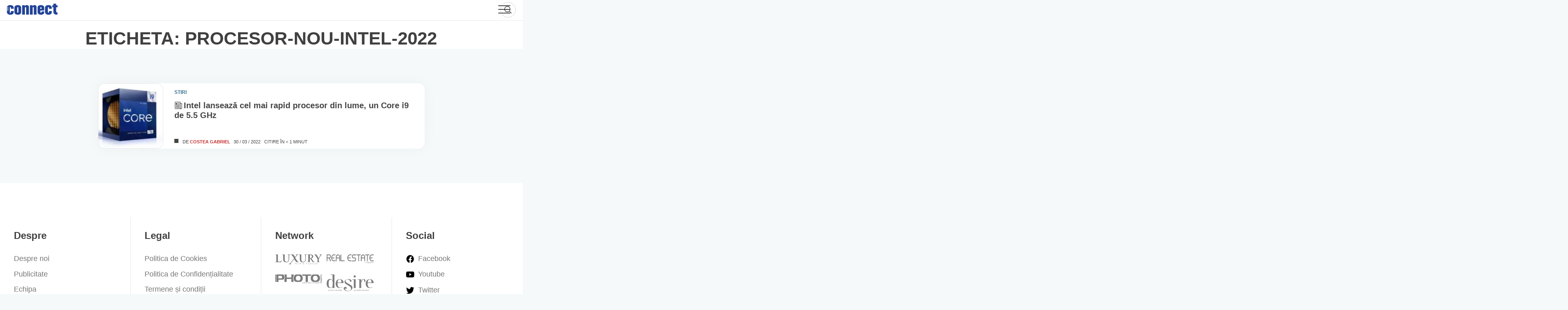

--- FILE ---
content_type: text/html; charset=UTF-8
request_url: https://www.connect.ro/tag/procesor-nou-intel-2022/
body_size: 126977
content:
<!-- This page is cached by the Hummingbird Performance plugin v3.17.1 - https://wordpress.org/plugins/hummingbird-performance/. --><!doctype html>
<html lang="ro-RO">
<head>
	<meta charset="UTF-8">
	<meta name="viewport" content="width=device-width">
	<link rel="dns-prefetch" href="//ajax.googleapis.com">
	<link rel="dns-prefetch" href="//www.googletagmanager.com">
	<link rel="dns-prefetch" href="//fonts.googleapis.com">
	<link rel="dns-prefetch" href="//fonts.gstatic.com">
	<link rel="dns-prefetch" href="//apis.google.com">
	<link rel="dns-prefetch" href="//google-analytics.com">
	<link rel="dns-prefetch" href="//www.google-analytics.com">
	<link rel="dns-prefetch" href="//ssl.google-analytics.com">
	<link rel="dns-prefetch" href="//youtube.com">
	<link rel="dns-prefetch" href="//api.pinterest.com">
	<link rel="dns-prefetch" href="//connect.facebook.net">
	<link rel="dns-prefetch" href="//platform.twitter.com">
	<link rel="dns-prefetch" href="//syndication.twitter.com">
	<link rel="dns-prefetch" href="//platform.instagram.com">
	<link rel="dns-prefetch" href="//platform.linkedin.com">
	<link rel="dns-prefetch" href="//www.googletagservices.com">
	<link rel="dns-prefetch" href="//adservice.google.com">
	<link rel="dns-prefetch" href="//pagead2.googlesyndication.com">
	<link rel="dns-prefetch" href="//tpc.googlesyndication.com">
	<link rel="dns-prefetch" href="//ad.doubleclick.net">
	<link rel="dns-prefetch" href="//googleads.g.doubleclick.net">
	<link rel="dns-prefetch" href="//stats.g.doubleclick.net">
	<link rel="dns-prefetch" href="//cm.g.doubleclick.net">
	<link rel="profile" href="https://hb.wpmucdn.com">
	<link rel="preconnect" href="https://fonts.gstatic.com" crossorigin />
	<link rel="preload" as="style" href="https://fonts.googleapis.com/css2?family=Nunito+Sans:wght@300;400;600;700;900&display=swap" />
	<link rel="stylesheet" data-wphbdelayedstyle="https://fonts.googleapis.com/css2?family=Nunito+Sans:wght@300;400;600;700;900&display=swap" media="print" onload="this.media='all'" />
	<noscript><link rel="stylesheet" data-wphbdelayedstyle="https://fonts.googleapis.com/css2?family=Nunito+Sans:wght@300;400;600;700;900&display=swap" /></noscript>

	<meta name='robots' content='index, follow, max-image-preview:large, max-snippet:-1, max-video-preview:-1' />
	<style>img:is([sizes="auto" i], [sizes^="auto," i]) { contain-intrinsic-size: 3000px 1500px }</style>
	<!--[if lt IE 9]><script type="wphb-delay-type">var rfbwp_ie_8 = true;</script><![endif]-->
	<!-- This site is optimized with the Yoast SEO plugin v26.7 - https://yoast.com/wordpress/plugins/seo/ -->
	<title>procesor nou Intel 2022 Archives - connect România</title><style id="wphb-used-css-post_tag">:root{}@media (min-resolution:192dpi){:root{}}.wp-element-button{cursor:pointer}:root{--wp--preset--font-size--normal:16px;--wp--preset--font-size--huge:42px}:root .has-very-light-gray-background-color{background-color:#eee}:root .has-very-dark-gray-background-color{background-color:#313131}:root .has-very-light-gray-color{color:#eee}:root .has-very-dark-gray-color{color:#313131}:root .has-vivid-green-cyan-to-vivid-cyan-blue-gradient-background{background:linear-gradient(135deg,#00d084,#0693e3)}:root .has-purple-crush-gradient-background{background:linear-gradient(135deg,#34e2e4,#4721fb 50%,#ab1dfe)}:root .has-hazy-dawn-gradient-background{background:linear-gradient(135deg,#faaca8,#dad0ec)}:root .has-subdued-olive-gradient-background{background:linear-gradient(135deg,#fafae1,#67a671)}:root .has-atomic-cream-gradient-background{background:linear-gradient(135deg,#fdd79a,#004a59)}:root .has-nightshade-gradient-background{background:linear-gradient(135deg,#330968,#31cdcf)}:root .has-midnight-gradient-background{background:linear-gradient(135deg,#020381,#2874fc)}.has-regular-font-size{font-size:1em}.has-larger-font-size{font-size:2.625em}.has-normal-font-size{font-size:var(--wp--preset--font-size--normal)}.has-huge-font-size{font-size:var(--wp--preset--font-size--huge)}.has-text-align-center{text-align:center}.has-text-align-left{text-align:left}.has-text-align-right{text-align:right}#end-resizable-editor-section{display:none}.aligncenter{clear:both}.items-justified-left{justify-content:flex-start}.items-justified-center{justify-content:center}.items-justified-right{justify-content:flex-end}.items-justified-space-between{justify-content:space-between}.screen-reader-text{clip:rect(1px,1px,1px,1px);word-wrap:normal!important;border:0;-webkit-clip-path:inset(50%);clip-path:inset(50%);height:1px;margin:-1px;overflow:hidden;padding:0;position:absolute;width:1px}.screen-reader-text:focus{clip:auto!important;background-color:#ddd;-webkit-clip-path:none;clip-path:none;color:#444;display:block;font-size:1em;height:auto;left:5px;line-height:normal;padding:15px 23px 14px;text-decoration:none;top:5px;width:auto;z-index:100000}html :where(.has-border-color){border-style:solid}html :where([style*=border-top-color]){border-top-style:solid}html :where([style*=border-right-color]){border-right-style:solid}html :where([style*=border-bottom-color]){border-bottom-style:solid}html :where([style*=border-left-color]){border-left-style:solid}html :where([style*=border-width]){border-style:solid}html :where([style*=border-top-width]){border-top-style:solid}html :where([style*=border-right-width]){border-right-style:solid}html :where([style*=border-bottom-width]){border-bottom-style:solid}html :where([style*=border-left-width]){border-left-style:solid}html :where(img[class*=wp-image-]){height:auto;max-width:100%}html :where(.is-position-sticky){}@media screen and (max-width:600px){html :where(.is-position-sticky){}}/*! This file is auto-generated */.wp-block-button__link{color:#fff;background-color:#32373c;border-radius:9999px;box-shadow:none;text-decoration:none;padding:calc(.667em + 2px) calc(1.333em + 2px);font-size:1.125em}.wp-block-file__button{background:#32373c;color:#fff;text-decoration:none}:root{--primary-color:#444;--light-grey:#767676;--lightest-grey:#e6e7e8;--news-color:#39718f;--news-light-color:#5bb5e433;--news-color-hover:#4088af;--video-color:#c42c2c;--video-light-color:#ff59001f;--video-color-hover:#bb4100;--recenzii-color:#007535;--recenzii-light-color:#009a4533;--recenzii-color-hover:#017033;--interviu-color:#1d3888;--interviu-light-color:#1d388833;--interviu-color-hover:#3d5fc4}html{-webkit-text-size-adjust:100%;line-height:1.15}body{margin:0}main{display:block}h1{margin:.67em 0;font-size:2em}a{background-color:#0000}b{font-weight:bolder}img{border-style:none}button,input{margin:0;font-family:inherit;font-size:100%;line-height:1.15}button,input{overflow:visible}button{text-transform:none}[type=button],[type=reset],button{-webkit-appearance:button}[type=button]::-moz-focus-inner,[type=reset]::-moz-focus-inner,button::-moz-focus-inner{border-style:none;padding:0}[type=button]:-moz-focusring,[type=reset]:-moz-focusring,button:-moz-focusring{outline:1px dotted buttontext}::-webkit-file-upload-button{-webkit-appearance:button;font:inherit}[hidden]{display:none}*,:after,:before{-webkit-box-sizing:inherit;box-sizing:inherit}html{-webkit-box-sizing:border-box;box-sizing:border-box}body,button,input{color:#404040;font-family:Nunito Sans,-apple-system,BlinkMacSystemFont,Segoe UI,Roboto,Oxygen-Sans,Ubuntu,Cantarell,Helvetica Neue,sans-serif;font-size:1rem;line-height:1.5}p{margin-bottom:1.5em}i{font-style:italic}var{font-family:monaco,consolas,Andale Mono,DejaVu Sans Mono,monospace}mark{background:#fff9c0;text-decoration:none}body{background:#f5f9fa}body,html{font-size:1.05rem;line-height:1.2}@media only screen and (width >= 54rem){body,html{font-size:1rem;line-height:initial}}ul{margin:0 0 1.8rem .5rem;font-weight:300}li>ul{margin-bottom:0;margin-left:.5rem}object{max-width:100%}img{max-width:100%;height:auto}figure{margin:1em 0}a{color:var(--primary-color)}a:active,a:focus,a:hover{color:var(--light-grey)}a:focus{outline:thin dotted}a:active,a:hover{outline:0}button,input[type=button],input[type=reset]{color:#000c;background:#e6e6e6;border:1px solid #ccc;border-bottom-color:#bbb;border-radius:3px;padding:.6em 1em .4em;line-height:1}button:hover,input[type=button]:hover,input[type=reset]:hover{border-color:#ccc #bbb #aaa}button:active,button:focus,input[type=button]:active,input[type=button]:focus,input[type=reset]:active,input[type=reset]:focus{border-color:#aaa #bbb #bbb}input[type=color],input[type=datetime],input[type=text],input[type=time],input[type=url]{color:#666;border:1px solid #ccc;border-radius:3px;padding:3px}input[type=color]:focus,input[type=datetime]:focus,input[type=text]:focus,input[type=time]:focus,input[type=url]:focus{color:#111}.main-navigation ul{background-color:#fff;align-items:center;margin:0;padding-left:0;list-style:none;display:none}.main-navigation ul li.focus>ul,.main-navigation ul li:hover>ul{left:auto}.main-navigation li{padding:0 18px;position:relative}.main-navigation li.focus>a,.main-navigation li:hover>a{color:var(--video-color)}.main-navigation a{color:var(--primary-color);align-self:center;align-items:center;font-size:.875rem;font-weight:700;line-height:48px;text-decoration:none;display:-webkit-box;display:-ms-flexbox;display:flex}.main-navigation a svg{width:1.1rem;height:1.1rem;margin:0 .5rem 0 0}@media only screen and (width <= 54rem){.main-navigation a{justify-content:center;align-items:center;min-width:100%;height:100%;padding:.8em 0;font-size:1.3rem}.main-navigation a svg{width:1.3rem;height:1.3rem}}.menu-toggle{-webkit-font-smoothing:antialiased;color:#fff;text-indent:-9000px;cursor:pointer;background:0 0;border:0;outline:0;width:30px;height:26px;padding:0;line-height:0;display:grid;position:absolute;top:13px;right:30px}.menu-toggle div{background:var(--primary-color);z-index:1;-webkit-transform-origin:2px 0;transform-origin:2px 0;border-radius:2px;width:30px;height:2px;margin-bottom:6px;-webkit-transition:transform .5s cubic-bezier(.77, .2, .05, 1),background .5s cubic-bezier(.77, .2, .05, 1),opacity .55s,-webkit-transform .5s cubic-bezier(.77, .2, .05, 1);transition:transform .5s cubic-bezier(.77, .2, .05, 1),background .5s cubic-bezier(.77, .2, .05, 1),opacity .55s,-webkit-transform .5s cubic-bezier(.77, .2, .05, 1);display:block;position:relative}.menu-toggle:before{content:" ";background:var(--primary-color);-webkit-transform-origin:0 0;transform-origin:0 0;border-radius:2px;width:30px;height:2px;margin-bottom:6px;-webkit-transition:transform .5s cubic-bezier(.77, .2, .05, 1),background .5s cubic-bezier(.77, .2, .05, 1),opacity .55s,-webkit-transform .5s cubic-bezier(.77, .2, .05, 1);transition:transform .5s cubic-bezier(.77, .2, .05, 1),background .5s cubic-bezier(.77, .2, .05, 1),opacity .55s,-webkit-transform .5s cubic-bezier(.77, .2, .05, 1);display:block;position:relative}.menu-toggle:after{content:" ";background:var(--primary-color);-webkit-transform-origin:0 100%;transform-origin:0 100%;border-radius:2px;width:30px;height:2px;margin-bottom:6px;-webkit-transition:transform .5s cubic-bezier(.77, .2, .05, 1),background .5s cubic-bezier(.77, .2, .05, 1),opacity .55s,-webkit-transform .5s cubic-bezier(.77, .2, .05, 1);transition:transform .5s cubic-bezier(.77, .2, .05, 1),background .5s cubic-bezier(.77, .2, .05, 1),opacity .55s,-webkit-transform .5s cubic-bezier(.77, .2, .05, 1);display:block;position:relative}.menu-toggle[aria-expanded=true] div{opacity:0;-webkit-transform:rotate(0) scale(.2);transform:rotate(0) scale(.2)}.menu-toggle[aria-expanded=true]:before{opacity:1;-webkit-transform:rotate(45deg) translate(-2px,-2px);transform:rotate(45deg) translate(-2px,-2px)}.menu-toggle[aria-expanded=true]:after{-webkit-transform:rotate(-45deg) translate(0);transform:rotate(-45deg) translate(0)}@media only screen and (width >= 54rem){.main-navigation{-webkit-box-ordinal-group:3;-ms-flex-order:2;order:2}.menu-toggle{display:none}.main-navigation ul{display:-webkit-box;display:-ms-flexbox;display:flex}}.page{margin:0 0 1.5em}.c-wrapper{max-width:1180px;margin:0 auto}.c-container-wrap{max-width:80ch;margin:5rem auto}@media only screen and (width <= 54rem){.c-container-wrap{padding:0 1rem}}.c-container-wrap .alignfull{float:none;width:100%;max-width:100%;margin:0;padding:2rem 0}.c-container-wrap p{margin:0 0 1.4rem;font-size:1rem;line-height:1.5}@media only screen and (width >= 54rem){.c-container-wrap p{font-size:1.13rem}}.c-container-wrap figure{position:relative}.c-container-wrap .lfeatured-author{color:var(--video-color);text-decoration:none;-webkit-transition:color .2s ease-in-out;transition:color .2s ease-in-out}.c-container-wrap .lfeatured-author:focus,.c-container-wrap .lfeatured-author:hover{color:#922}.c-container-wrap .alignfull a{border:none;display:-webkit-box;display:-ms-flexbox;display:flex}.archive-default{max-width:100%}.archive-default .page-header{border-top:1px solid var(--lightest-grey);background-color:#fff}.archive-default .page-header .ch-head{text-align:center;margin:0;padding:1rem 0 0}.archive-default .page-header .ch-head+div{padding:.5rem 0 1rem}.pagination{text-align:center;width:100%;margin:4rem auto 3rem}@media only screen and (width <= 40rem){.pagination{margin:2rem auto}}.author .page-header{padding-bottom:1rem}.screen-reader-text{clip:rect(1px,1px,1px,1px);-webkit-clip-path:inset(50%);clip-path:inset(50%);border:0;width:1px;height:1px;margin:-1px;padding:0;overflow:hidden;word-wrap:normal!important;position:absolute!important}.screen-reader-text:focus{-webkit-clip-path:none;clip-path:none;color:#21759b;z-index:100000;background-color:#f1f1f1;border-radius:3px;width:auto;height:auto;padding:15px 23px 14px;font-size:.875rem;font-weight:700;line-height:normal;text-decoration:none;display:block;top:5px;left:5px;-webkit-box-shadow:0 0 2px 2px #0009;box-shadow:0 0 2px 2px #0009;clip:auto!important}.alignleft{float:left;margin-bottom:1.5em;margin-right:1.5em}.alignright{float:right;margin-bottom:1.5em;margin-left:1.5em}.aligncenter{clear:both;margin-bottom:1.5em;margin-left:auto;margin-right:auto;display:block}.cats,.info .by{position:relative}.cats:after,.info .by:after{content:" ";background-color:var(--primary-color);width:10px;height:10px;display:block;position:absolute;bottom:5px;right:10px}.cats .stiri,.info .by .stiri{color:var(--news-color);background-color:var(--news-light-color)}.cats .stiri:hover,.info .by .stiri:hover{color:var(--news-color-hover)}.cats .video,.info .by .video{color:var(--video-color);background-color:var(--video-light-color)}.cats .video:hover,.info .by .video:hover{color:var(--video-color-hover)}.cats .teste,.info .by .teste{color:var(--recenzii-color);background-color:var(--recenzii-light-color)}.cats .teste:hover,.info .by .teste:hover{color:var(--recenzii-color-hover)}.cats.teste-dot:after,.info .by.teste-dot:after{background-color:var(--recenzii-color)}.cats .interviuri,.info .by .interviuri{color:var(--interviu-color);background-color:var(--interviu-light-color)}.cats .interviuri:hover,.info .by .interviuri:hover{color:var(--interviu-color-hover)}#scrollUp{color:#fff;text-align:center;background-color:var(--news-color);-ms-box-shadow:0 5px 20px #0003;-o-box-shadow:0 5px 20px #0003;-webkit-opacity:.8;-khtml-opacity:.8;-moz-opacity:.8;-ms-opacity:.8;-o-opacity:.8;opacity:.8;border:1px solid #0000001a;border-radius:1rem;width:60px;height:60px;padding:15px;font-size:18px;-webkit-transition:all .3s cubic-bezier(.77, .2, .05, 1.2);transition:all .3s cubic-bezier(.77, .2, .05, 1.2);bottom:20px;right:20px;-webkit-box-shadow:0 5px 20px #0003;box-shadow:0 5px 20px #0003}#scrollUp svg{width:1.3rem}#scrollUp:focus,#scrollUp:hover{-webkit-opacity:1;-khtml-opacity:1;-moz-opacity:1;-ms-opacity:1;-o-opacity:1;opacity:1}.site-header{z-index:999;background-color:#fff;height:3rem;padding:0 1rem;line-height:3rem;position:relative}.site-header .con-header{justify-content:space-between;max-width:1380px;height:48px;margin:0 auto;display:-webkit-box;display:-ms-flexbox;display:flex}.site-header .con-header__logo{z-index:100;-webkit-box-ordinal-group:2;-webkit-box-flex:0;-ms-flex-order:1;-ms-flex:0 0 124px;flex:0 0 124px;order:1;width:124px;height:auto}.site-header .con-header__logo .full-site-logo{width:100%;padding-top:9px;display:block}.site-header .con-header__logo h1{margin:0;font-size:0;line-height:0}.site-header .con-header__logo svg{display:block}.site-header .main-navigation{-webkit-box-ordinal-group:4;-webkit-box-flex:1;-ms-flex-order:3;-ms-flex:1 0 auto;flex:1 0 auto;order:3;width:64px;padding:0 0 0 30px;display:-webkit-box;display:-ms-flexbox;display:flex}.site-header .main-navigation>div{-webkit-font-smoothing:antialiased;width:100%;height:calc(100vh - 48px);margin-top:48px;-webkit-transition:all .8s cubic-bezier(.77, .2, .05, 1.2);transition:all .8s cubic-bezier(.77, .2, .05, 1.2);position:absolute;top:0;right:-100%;-webkit-transform:translate(100%);transform:translate(100%)}.site-header .main-navigation>div ul{-webkit-box-orient:vertical;-webkit-box-direction:normal;-ms-flex-direction:column;flex-direction:column;height:100%;display:-webkit-box;display:-ms-flexbox;display:flex}.site-header .main-navigation>div ul li{width:100%}@media only screen and (width >= 54rem){.site-header .main-navigation{width:auto;-webkit-transform:none;transform:none}.site-header .main-navigation>div{height:auto;margin-top:0;-webkit-transition:none;transition:none;position:relative;left:0;right:auto;-webkit-transform:none;transform:none}.site-header .main-navigation>div ul{-webkit-box-pack:left;-ms-flex-pack:left;-webkit-box-orient:horizontal;-webkit-box-direction:normal;-ms-flex-direction:row;flex-direction:row;justify-content:left;height:100%}}.site-header .search_icn{z-index:5;--size:38px;-webkit-box-ordinal-group:4;-webkit-box-flex:1;-ms-flex-order:3;-ms-flex:25%;flex:25%;order:3;justify-content:flex-end;align-self:center;width:100%;display:-webkit-box;display:-ms-flexbox;display:flex;position:relative}@media only screen and (width <= 54rem){.site-header .search_icn{-webkit-box-ordinal-group:3;-webkit-box-flex:1;-ms-flex-order:2;-ms-flex:70%;flex:70%;order:2;margin:0 0 0 10px}}.site-header .search_icn form{height:var(--size);width:var(--size);-webkit-box-align:right;-ms-flex-align:right;align-items:right;border:1px solid #93939366;border-radius:50rem;padding:5px;line-height:1rem;-webkit-transition:width .45s cubic-bezier(.18, .89, .32, 1.28);transition:width .45s cubic-bezier(.18, .89, .32, 1.28);display:-webkit-box;display:-ms-flexbox;display:flex;overflow:hidden}.site-header .search_icn input{cursor:pointer;opacity:0;z-index:2;background-color:#0000;border:0;-webkit-box-flex:1;-ms-flex-positive:1;flex-grow:1;align-self:center;width:100%;padding:0 0 0 20px;line-height:40px;-webkit-transition:all .45s cubic-bezier(.18, .89, .32, 1.28);transition:all .45s cubic-bezier(.18, .89, .32, 1.28);position:absolute;top:0;bottom:0;left:0}.site-header .search_icn input:focus{outline:0}.site-header .search_icn button{width:calc(var(--size) - 10px);height:calc(var(--size) - 10px);background-color:#0000;border:0;border-radius:50%;align-self:center;margin-left:auto;padding:0;line-height:20px;-webkit-transition:background .2s ease-out;transition:background .2s ease-out;position:relative}.site-header .search_icn button svg{width:22px;height:22px;margin-top:3px}.site-header .search_icn form:focus-within{width:100%}.site-header .search_icn form:focus-within input{opacity:1;z-index:-1;cursor:initial;width:calc(100% - var(--size))}.site-header .search_icn form:focus-within button{z-index:2;cursor:pointer;-webkit-transition:transform .5s ease-out,-webkit-transform .5s ease-out;transition:transform .5s ease-out,-webkit-transform .5s ease-out;-webkit-box-shadow:0 0 10px #00000040;box-shadow:0 0 10px #00000040}.site-header .search_icn form:focus-within button:focus,.site-header .search_icn form:focus-within button:hover{outline:0;-webkit-box-shadow:0 0 10px #00000059;box-shadow:0 0 10px #00000059}@media only screen and (width <= 54rem){.site{overflow:hidden}}.site-main .slide__img{display:block;position:relative}.site-main picture{font-size:0;display:block;position:relative}.site-main picture img{background-color:var(--news-light-color);border:1px solid #e6e7e8;border-radius:1rem;width:100%}.site-main h2{-webkit-line-clamp:2;-webkit-box-orient:vertical;margin:10px 0 auto;padding:0;font-size:1rem;line-height:1.4rem;display:-webkit-box;overflow:hidden}.site-main h2 a{color:var(--primary-color);-webkit-font-smoothing:antialiased;-moz-osx-font-smoothing:grayscale;font-weight:900;text-decoration:none}.site-main a:hover{color:var(--video-color)}.cats{padding:20px 0 0}.cats a{text-transform:uppercase;color:var(--primary-color);background-color:#00000026;border-radius:1rem;margin-right:1rem;padding:3px 10px;font-size:.625rem;font-weight:700;text-decoration:none;display:inline-block}.cats a:hover{color:#00000080}.content{-ms-flex-wrap:wrap;flex-wrap:wrap;justify-content:space-between;max-width:1380px;margin:0 auto;padding:0 1rem;display:-webkit-box;display:-ms-flexbox;display:flex}@media only screen and (width >= 1380px){.content{padding:0}}.info{-ms-flex-wrap:wrap;flex-wrap:wrap;justify-content:flex-start;padding:0 1rem 1rem;font-size:.65rem;display:-webkit-box;display:-ms-flexbox;display:flex}@media only screen and (width >= 22rem){.info{-ms-flex-wrap:nowrap;flex-wrap:nowrap}}@media only screen and (width >= 30rem){.info{padding:0 2rem 1rem;font-size:.75rem}}.info .by{text-transform:uppercase;padding-left:20px}.info .by:after{bottom:4px;left:0;right:auto}.info .by a{font-weight:700;text-decoration:none}.info .span-reading-time,.info time{text-transform:uppercase;margin-left:.5rem;text-decoration:none}@media only screen and (width >= 30rem){.info .span-reading-time,.info time{margin-left:2rem}}.smal-art{-ms-box-shadow:0 0 35px #0000000a;-o-box-shadow:0 0 35px #0000000a;background-color:#fff;border-radius:1rem;-ms-flex-wrap:nowrap;flex-wrap:nowrap;margin-bottom:1rem;padding:0;display:-webkit-box;display:-ms-flexbox;display:flex;-webkit-box-shadow:0 0 35px #0000000a;box-shadow:0 0 35px #0000000a}@media only screen and (width >= 40rem){.smal-art{margin-bottom:2rem;padding:10px}}.smal-art .slide__img{-webkit-box-flex:0;-ms-flex:0 0 160px;flex:0 0 160px;width:160px;max-width:160px;height:160px;margin-right:1.6rem;display:block;overflow:hidden}@media only screen and (width <= 40rem){.smal-art .slide__img{-webkit-box-flex:0;-ms-flex:0 0 130px;flex:0 0 130px;width:130px;max-width:130px;height:130px;margin-left:-.5rem;margin-right:1rem}}@media only screen and (width <= 30rem){.smal-art .slide__img{-webkit-box-flex:0;-ms-flex:0 0 100px;flex:0 0 100px;width:100px;max-width:100px;height:100px;margin-right:.5rem}}.smal-art .slide__img picture{display:inline}.smal-art .slide__img img{-o-object-fit:cover;object-fit:cover;height:100%}.smal-art .c-entry--content{-webkit-box-orient:vertical;-webkit-box-direction:normal;-webkit-box-flex:1;-ms-flex-direction:column;flex-direction:column;-ms-flex:calc(100% - 176px);flex:calc(100% - 176px);padding-top:10px;padding-right:1rem;display:-webkit-box;display:-ms-flexbox;display:flex}@media only screen and (width <= 30rem){.smal-art .c-entry--content{padding:0}}.smal-art .c-entry--content h2{-webkit-line-clamp:initial;font-size:1.2rem;line-height:1.2}@media only screen and (width <= 40rem){.smal-art .c-entry--content h2{margin:0 0 .5rem;font-size:.8rem;line-height:1.2}}.smal-art .c-entry--content h2 .icn-sm-art{padding:0 3px 0 0;position:relative;bottom:-3px}.smal-art .c-entry--content h2 .icn-sm-art svg{width:1.2rem;height:1.2rem}.smal-art .c-entry--content h2 a:hover{-webkit-box-shadow:none;box-shadow:none}.smal-art .c-entry--content .cats{padding:0}.smal-art .c-entry--content .cats a{background-color:#0000;padding:0 1rem 0 0;font-size:.7rem;font-weight:900}.smal-art .c-entry--content .cats:after{content:none}.smal-art .c-entry--content .info{padding:0 0 10px}@media only screen and (width <= 30rem){.smal-art .c-entry--content .info{padding:5px 0 0}.smal-art .c-entry--content .info *{margin-left:0;font-size:.6rem}.smal-art .c-entry--content .info .by{margin-right:.4rem}.smal-art .c-entry--content .info .span-reading-time{display:none}}.cn-404{max-width:60rem;margin:0 auto}.error-404{text-transform:uppercase;margin:0;padding:0;font-size:2.6rem;font-weight:900}.ft-wrap{background-color:#fff;padding:5rem 0}.footer-reg{-webkit-box-orient:horizontal;-webkit-box-direction:normal;-ms-flex-flow:wrap;flex-flow:wrap;justify-content:space-around;max-width:1380px;margin:0 auto;display:-webkit-box;display:-ms-flexbox;display:flex}.footer-reg h4{font-size:1.4rem}.footer-reg ul{margin:0;padding:0;list-style:none}.footer-reg li{padding-bottom:1rem}.footer-reg a{color:var(--light-grey);text-decoration:none}.footer-reg a:hover{color:var(--primary-color)}.footer-reg>div{border-right:1px solid var(--lightest-grey);-webkit-box-flex:1;-ms-flex:25%;flex:25%;padding:0 2rem}@media only screen and (width <= 54rem){.footer-reg>div{border-bottom:1px solid var(--lightest-grey);-webkit-box-flex:1;-ms-flex:50%;flex:50%;padding:0 3rem}}@media only screen and (width <= 30rem){.footer-reg>div{-webkit-box-flex:1;-ms-flex:100%;flex:100%}}.footer-reg>div:last-child{border:none}@media only screen and (width <= 40rem){.footer-reg>div:last-child{border-bottom:1px solid var(--lightest-grey)}}.footer-reg__network ul{-webkit-box-orient:horizontal;-webkit-box-direction:normal;-ms-flex-flow:wrap;flex-flow:wrap;display:-webkit-box;display:-ms-flexbox;display:flex}.footer-reg__network li{-webkit-opacity:.7;-khtml-opacity:.7;-moz-opacity:.7;-ms-opacity:.7;-o-opacity:.7;opacity:.7;-webkit-box-flex:1;-ms-flex:50%;flex:50%;min-width:50%;padding:0 .6rem 1.2rem 0}.footer-reg__network li:hover{-webkit-opacity:1;-khtml-opacity:1;-moz-opacity:1;-ms-opacity:1;-o-opacity:1;opacity:1;cursor:pointer}.footer-reg__social li a{align-content:center;display:-webkit-box;display:-ms-flexbox;display:flex}.footer-reg__social li a svg{width:1.3rem;height:1.3rem;margin-right:.5rem}.footer-reg__social li a.sc-fb:hover svg{fill:#2d88ff}.footer-reg__social li a.sc-twit:hover svg{fill:#2caae1}.footer-reg__social li a.sc-insta:hover svg{fill:#c32aa3}.footer-reg__social li a.sc-rss:hover svg{fill:#f4801f}.footer-reg__social li a.sc-yt:hover svg{fill:red}footer .site-info{text-align:center;color:var(--primary-color);padding:10px;font-size:.85rem}.g{margin:0;padding:0;overflow:hidden;line-height:1;zoom:1}.g img{height:auto}.g-col{position:relative;float:left}.g-col:first-child{margin-left:0}.g-col:last-child{margin-right:0}.g-1{margin:0 auto}.g-2{width:auto;margin:0 auto}.b-2{margin:0}.g-3{min-width:0;max-width:300px;margin:0 auto}.b-3{margin:0}.g-4{margin:0 auto}.g-5{width:auto;margin:0 auto}.b-5{margin:0}.g-9{margin:0 auto}@media only screen and (max-width:480px){.g-col,.g-dyn,.g-single{width:100%;margin-left:0;margin-right:0}}.adrotate_widgets,.ajdg_bnnrwidgets,.ajdg_grpwidgets{overflow:hidden;padding:0}.no-js img.lazyload{display:none}figure.wp-block-image img.lazyloading{min-width:150px}.lazyload{opacity:0}.lazyloading{border:0!important;opacity:1;background:#f3f3f3 url('https://www.connect.ro/wp-content/plugins/wp-smush-pro/app/assets/images/smush-placeholder.png') no-repeat center!important;background-size:16px auto!important;min-width:16px}.lazyload,.lazyloading{--smush-placeholder-width:100px;--smush-placeholder-aspect-ratio:1/1;width:var(--smush-placeholder-width)!important;aspect-ratio:var(--smush-placeholder-aspect-ratio)!important}body{--wp--preset--color--black:#000000;--wp--preset--color--cyan-bluish-gray:#abb8c3;--wp--preset--color--white:#ffffff;--wp--preset--color--pale-pink:#f78da7;--wp--preset--color--vivid-red:#cf2e2e;--wp--preset--color--luminous-vivid-orange:#ff6900;--wp--preset--color--luminous-vivid-amber:#fcb900;--wp--preset--color--light-green-cyan:#7bdcb5;--wp--preset--color--vivid-green-cyan:#00d084;--wp--preset--color--pale-cyan-blue:#8ed1fc;--wp--preset--color--vivid-cyan-blue:#0693e3;--wp--preset--color--vivid-purple:#9b51e0;--wp--preset--gradient--vivid-cyan-blue-to-vivid-purple:linear-gradient(135deg,rgba(6,147,227,1) 0%,rgb(155,81,224) 100%);--wp--preset--gradient--light-green-cyan-to-vivid-green-cyan:linear-gradient(135deg,rgb(122,220,180) 0%,rgb(0,208,130) 100%);--wp--preset--gradient--luminous-vivid-amber-to-luminous-vivid-orange:linear-gradient(135deg,rgba(252,185,0,1) 0%,rgba(255,105,0,1) 100%);--wp--preset--gradient--luminous-vivid-orange-to-vivid-red:linear-gradient(135deg,rgba(255,105,0,1) 0%,rgb(207,46,46) 100%);--wp--preset--gradient--very-light-gray-to-cyan-bluish-gray:linear-gradient(135deg,rgb(238,238,238) 0%,rgb(169,184,195) 100%);--wp--preset--gradient--cool-to-warm-spectrum:linear-gradient(135deg,rgb(74,234,220) 0%,rgb(151,120,209) 20%,rgb(207,42,186) 40%,rgb(238,44,130) 60%,rgb(251,105,98) 80%,rgb(254,248,76) 100%);--wp--preset--gradient--blush-light-purple:linear-gradient(135deg,rgb(255,206,236) 0%,rgb(152,150,240) 100%);--wp--preset--gradient--blush-bordeaux:linear-gradient(135deg,rgb(254,205,165) 0%,rgb(254,45,45) 50%,rgb(107,0,62) 100%);--wp--preset--gradient--luminous-dusk:linear-gradient(135deg,rgb(255,203,112) 0%,rgb(199,81,192) 50%,rgb(65,88,208) 100%);--wp--preset--gradient--pale-ocean:linear-gradient(135deg,rgb(255,245,203) 0%,rgb(182,227,212) 50%,rgb(51,167,181) 100%);--wp--preset--gradient--electric-grass:linear-gradient(135deg,rgb(202,248,128) 0%,rgb(113,206,126) 100%);--wp--preset--gradient--midnight:linear-gradient(135deg,rgb(2,3,129) 0%,rgb(40,116,252) 100%);--wp--preset--font-size--small:13px;--wp--preset--font-size--medium:20px;--wp--preset--font-size--large:36px;--wp--preset--font-size--x-large:42px}body .is-layout-flow>.alignleft{float:left;margin-inline-start:0;margin-inline-end:2em}body .is-layout-flow>.alignright{float:right;margin-inline-start:2em;margin-inline-end:0}body .is-layout-flow>.aligncenter{margin-left:auto!important;margin-right:auto!important}body .is-layout-constrained>.alignleft{float:left;margin-inline-start:0;margin-inline-end:2em}body .is-layout-constrained>.alignright{float:right;margin-inline-start:2em;margin-inline-end:0}body .is-layout-constrained>.aligncenter{margin-left:auto!important;margin-right:auto!important}body .is-layout-constrained>:where(:not(.alignleft):not(.alignright):not(.alignfull)){max-width:var(--wp--style--global--content-size);margin-left:auto!important;margin-right:auto!important}body .is-layout-constrained>.alignwide{max-width:var(--wp--style--global--wide-size)}body .is-layout-flex{display:flex}body .is-layout-flex{flex-wrap:wrap;align-items:center}body .is-layout-flex>*{margin:0}body .is-layout-grid{display:grid}body .is-layout-grid>*{margin:0}.has-black-color{color:var(--wp--preset--color--black)!important}.has-cyan-bluish-gray-color{color:var(--wp--preset--color--cyan-bluish-gray)!important}.has-white-color{color:var(--wp--preset--color--white)!important}.has-pale-pink-color{color:var(--wp--preset--color--pale-pink)!important}.has-vivid-red-color{color:var(--wp--preset--color--vivid-red)!important}.has-luminous-vivid-orange-color{color:var(--wp--preset--color--luminous-vivid-orange)!important}.has-luminous-vivid-amber-color{color:var(--wp--preset--color--luminous-vivid-amber)!important}.has-light-green-cyan-color{color:var(--wp--preset--color--light-green-cyan)!important}.has-vivid-green-cyan-color{color:var(--wp--preset--color--vivid-green-cyan)!important}.has-pale-cyan-blue-color{color:var(--wp--preset--color--pale-cyan-blue)!important}.has-vivid-cyan-blue-color{color:var(--wp--preset--color--vivid-cyan-blue)!important}.has-vivid-purple-color{color:var(--wp--preset--color--vivid-purple)!important}.has-black-background-color{background-color:var(--wp--preset--color--black)!important}.has-cyan-bluish-gray-background-color{background-color:var(--wp--preset--color--cyan-bluish-gray)!important}.has-white-background-color{background-color:var(--wp--preset--color--white)!important}.has-pale-pink-background-color{background-color:var(--wp--preset--color--pale-pink)!important}.has-vivid-red-background-color{background-color:var(--wp--preset--color--vivid-red)!important}.has-luminous-vivid-orange-background-color{background-color:var(--wp--preset--color--luminous-vivid-orange)!important}.has-luminous-vivid-amber-background-color{background-color:var(--wp--preset--color--luminous-vivid-amber)!important}.has-light-green-cyan-background-color{background-color:var(--wp--preset--color--light-green-cyan)!important}.has-vivid-green-cyan-background-color{background-color:var(--wp--preset--color--vivid-green-cyan)!important}.has-pale-cyan-blue-background-color{background-color:var(--wp--preset--color--pale-cyan-blue)!important}.has-vivid-cyan-blue-background-color{background-color:var(--wp--preset--color--vivid-cyan-blue)!important}.has-vivid-purple-background-color{background-color:var(--wp--preset--color--vivid-purple)!important}.has-black-border-color{border-color:var(--wp--preset--color--black)!important}.has-cyan-bluish-gray-border-color{border-color:var(--wp--preset--color--cyan-bluish-gray)!important}.has-white-border-color{border-color:var(--wp--preset--color--white)!important}.has-pale-pink-border-color{border-color:var(--wp--preset--color--pale-pink)!important}.has-vivid-red-border-color{border-color:var(--wp--preset--color--vivid-red)!important}.has-luminous-vivid-orange-border-color{border-color:var(--wp--preset--color--luminous-vivid-orange)!important}.has-luminous-vivid-amber-border-color{border-color:var(--wp--preset--color--luminous-vivid-amber)!important}.has-light-green-cyan-border-color{border-color:var(--wp--preset--color--light-green-cyan)!important}.has-vivid-green-cyan-border-color{border-color:var(--wp--preset--color--vivid-green-cyan)!important}.has-pale-cyan-blue-border-color{border-color:var(--wp--preset--color--pale-cyan-blue)!important}.has-vivid-cyan-blue-border-color{border-color:var(--wp--preset--color--vivid-cyan-blue)!important}.has-vivid-purple-border-color{border-color:var(--wp--preset--color--vivid-purple)!important}.has-vivid-cyan-blue-to-vivid-purple-gradient-background{background:var(--wp--preset--gradient--vivid-cyan-blue-to-vivid-purple)!important}.has-light-green-cyan-to-vivid-green-cyan-gradient-background{background:var(--wp--preset--gradient--light-green-cyan-to-vivid-green-cyan)!important}.has-luminous-vivid-amber-to-luminous-vivid-orange-gradient-background{background:var(--wp--preset--gradient--luminous-vivid-amber-to-luminous-vivid-orange)!important}.has-luminous-vivid-orange-to-vivid-red-gradient-background{background:var(--wp--preset--gradient--luminous-vivid-orange-to-vivid-red)!important}.has-very-light-gray-to-cyan-bluish-gray-gradient-background{background:var(--wp--preset--gradient--very-light-gray-to-cyan-bluish-gray)!important}.has-cool-to-warm-spectrum-gradient-background{background:var(--wp--preset--gradient--cool-to-warm-spectrum)!important}.has-blush-light-purple-gradient-background{background:var(--wp--preset--gradient--blush-light-purple)!important}.has-blush-bordeaux-gradient-background{background:var(--wp--preset--gradient--blush-bordeaux)!important}.has-luminous-dusk-gradient-background{background:var(--wp--preset--gradient--luminous-dusk)!important}.has-pale-ocean-gradient-background{background:var(--wp--preset--gradient--pale-ocean)!important}.has-electric-grass-gradient-background{background:var(--wp--preset--gradient--electric-grass)!important}.has-midnight-gradient-background{background:var(--wp--preset--gradient--midnight)!important}.has-small-font-size{font-size:var(--wp--preset--font-size--small)!important}.has-medium-font-size{font-size:var(--wp--preset--font-size--medium)!important}.has-large-font-size{font-size:var(--wp--preset--font-size--large)!important}.has-x-large-font-size{font-size:var(--wp--preset--font-size--x-large)!important}</style>
	<link rel="canonical" href="https://www.connect.ro/tag/procesor-nou-intel-2022/" />
	<meta property="og:locale" content="ro_RO" />
	<meta property="og:type" content="article" />
	<meta property="og:title" content="procesor nou Intel 2022 Archives - connect România" />
	<meta property="og:url" content="https://www.connect.ro/tag/procesor-nou-intel-2022/" />
	<meta property="og:site_name" content="connect România" />
	<meta name="twitter:card" content="summary_large_image" />
	<meta name="twitter:site" content="@connectro" />
	<script type="application/ld+json" class="yoast-schema-graph">{"@context":"https://schema.org","@graph":[{"@type":"CollectionPage","@id":"https://www.connect.ro/tag/procesor-nou-intel-2022/","url":"https://www.connect.ro/tag/procesor-nou-intel-2022/","name":"procesor nou Intel 2022 Archives - connect România","isPartOf":{"@id":"https://www.connect.ro/#website"},"primaryImageOfPage":{"@id":"https://www.connect.ro/tag/procesor-nou-intel-2022/#primaryimage"},"image":{"@id":"https://www.connect.ro/tag/procesor-nou-intel-2022/#primaryimage"},"thumbnailUrl":"https://www.connect.ro/wp-content/uploads/2022/03/Intel-i9-head.jpg","breadcrumb":{"@id":"https://www.connect.ro/tag/procesor-nou-intel-2022/#breadcrumb"},"inLanguage":"ro-RO"},{"@type":"ImageObject","inLanguage":"ro-RO","@id":"https://www.connect.ro/tag/procesor-nou-intel-2022/#primaryimage","url":"https://www.connect.ro/wp-content/uploads/2022/03/Intel-i9-head.jpg","contentUrl":"https://www.connect.ro/wp-content/uploads/2022/03/Intel-i9-head.jpg","width":1400,"height":788,"caption":"Intel"},{"@type":"BreadcrumbList","@id":"https://www.connect.ro/tag/procesor-nou-intel-2022/#breadcrumb","itemListElement":[{"@type":"ListItem","position":1,"name":"Home","item":"https://www.connect.ro/"},{"@type":"ListItem","position":2,"name":"procesor nou Intel 2022"}]},{"@type":"WebSite","@id":"https://www.connect.ro/#website","url":"https://www.connect.ro/","name":"connect România","description":"revista connect - știri din tehnologie, review-uri de smartphone-uri și produse IT&amp;C, interviuri cu oameni din industrie.","publisher":{"@id":"https://www.connect.ro/#organization"},"potentialAction":[{"@type":"SearchAction","target":{"@type":"EntryPoint","urlTemplate":"https://www.connect.ro/?s={search_term_string}"},"query-input":{"@type":"PropertyValueSpecification","valueRequired":true,"valueName":"search_term_string"}}],"inLanguage":"ro-RO"},{"@type":"Organization","@id":"https://www.connect.ro/#organization","name":"connect","url":"https://www.connect.ro/","logo":{"@type":"ImageObject","inLanguage":"ro-RO","@id":"https://www.connect.ro/#/schema/logo/image/","url":"https://www.connect.ro/wp-content/uploads/2024/02/connect-blue.jpg","contentUrl":"https://www.connect.ro/wp-content/uploads/2024/02/connect-blue.jpg","width":1200,"height":289,"caption":"connect"},"image":{"@id":"https://www.connect.ro/#/schema/logo/image/"},"sameAs":["https://www.facebook.com/connectromania","https://x.com/connectro","https://www.instagram.com/connectromania/"]}]}</script>
	<!-- / Yoast SEO plugin. -->


<link rel='dns-prefetch' href='//cdnjs.cloudflare.com' />
<link rel='dns-prefetch' href='//hb.wpmucdn.com' />
<link href='//hb.wpmucdn.com' rel='preconnect' />
<link rel="alternate" type="application/rss+xml" title="connect România &raquo; Flux" href="https://www.connect.ro/feed/" />
<link rel="alternate" type="application/rss+xml" title="connect România &raquo; Flux comentarii" href="https://www.connect.ro/comments/feed/" />
<link rel="alternate" type="application/rss+xml" title="connect România &raquo; Flux etichetă procesor nou Intel 2022" href="https://www.connect.ro/tag/procesor-nou-intel-2022/feed/" />
		<style>
			.lazyload,
			.lazyloading {
				max-width: 100%;
			}
		</style>
		<style id='wp-block-library-inline-css'>
:root{--wp-admin-theme-color:#007cba;--wp-admin-theme-color--rgb:0,124,186;--wp-admin-theme-color-darker-10:#006ba1;--wp-admin-theme-color-darker-10--rgb:0,107,161;--wp-admin-theme-color-darker-20:#005a87;--wp-admin-theme-color-darker-20--rgb:0,90,135;--wp-admin-border-width-focus:2px;--wp-block-synced-color:#7a00df;--wp-block-synced-color--rgb:122,0,223;--wp-bound-block-color:var(--wp-block-synced-color)}@media (min-resolution:192dpi){:root{--wp-admin-border-width-focus:1.5px}}.wp-element-button{cursor:pointer}:root{--wp--preset--font-size--normal:16px;--wp--preset--font-size--huge:42px}:root .has-very-light-gray-background-color{background-color:#eee}:root .has-very-dark-gray-background-color{background-color:#313131}:root .has-very-light-gray-color{color:#eee}:root .has-very-dark-gray-color{color:#313131}:root .has-vivid-green-cyan-to-vivid-cyan-blue-gradient-background{background:linear-gradient(135deg,#00d084,#0693e3)}:root .has-purple-crush-gradient-background{background:linear-gradient(135deg,#34e2e4,#4721fb 50%,#ab1dfe)}:root .has-hazy-dawn-gradient-background{background:linear-gradient(135deg,#faaca8,#dad0ec)}:root .has-subdued-olive-gradient-background{background:linear-gradient(135deg,#fafae1,#67a671)}:root .has-atomic-cream-gradient-background{background:linear-gradient(135deg,#fdd79a,#004a59)}:root .has-nightshade-gradient-background{background:linear-gradient(135deg,#330968,#31cdcf)}:root .has-midnight-gradient-background{background:linear-gradient(135deg,#020381,#2874fc)}.has-regular-font-size{font-size:1em}.has-larger-font-size{font-size:2.625em}.has-normal-font-size{font-size:var(--wp--preset--font-size--normal)}.has-huge-font-size{font-size:var(--wp--preset--font-size--huge)}.has-text-align-center{text-align:center}.has-text-align-left{text-align:left}.has-text-align-right{text-align:right}#end-resizable-editor-section{display:none}.aligncenter{clear:both}.items-justified-left{justify-content:flex-start}.items-justified-center{justify-content:center}.items-justified-right{justify-content:flex-end}.items-justified-space-between{justify-content:space-between}.screen-reader-text{border:0;clip-path:inset(50%);height:1px;margin:-1px;overflow:hidden;padding:0;position:absolute;width:1px;word-wrap:normal!important}.screen-reader-text:focus{background-color:#ddd;clip-path:none;color:#444;display:block;font-size:1em;height:auto;left:5px;line-height:normal;padding:15px 23px 14px;text-decoration:none;top:5px;width:auto;z-index:100000}html :where(.has-border-color){border-style:solid}html :where([style*=border-top-color]){border-top-style:solid}html :where([style*=border-right-color]){border-right-style:solid}html :where([style*=border-bottom-color]){border-bottom-style:solid}html :where([style*=border-left-color]){border-left-style:solid}html :where([style*=border-width]){border-style:solid}html :where([style*=border-top-width]){border-top-style:solid}html :where([style*=border-right-width]){border-right-style:solid}html :where([style*=border-bottom-width]){border-bottom-style:solid}html :where([style*=border-left-width]){border-left-style:solid}html :where(img[class*=wp-image-]){height:auto;max-width:100%}:where(figure){margin:0 0 1em}html :where(.is-position-sticky){--wp-admin--admin-bar--position-offset:var(--wp-admin--admin-bar--height,0px)}@media screen and (max-width:600px){html :where(.is-position-sticky){--wp-admin--admin-bar--position-offset:0px}}
</style>
<style id='classic-theme-styles-inline-css'>
/*! This file is auto-generated */
.wp-block-button__link{color:#fff;background-color:#32373c;border-radius:9999px;box-shadow:none;text-decoration:none;padding:calc(.667em + 2px) calc(1.333em + 2px);font-size:1.125em}.wp-block-file__button{background:#32373c;color:#fff;text-decoration:none}
</style>
<link rel='stylesheet' id='gn-frontend-gnfollow-style-css' data-wphbdelayedstyle="https://hb.wpmucdn.com/www.connect.ro/ff8a72a6-2a9b-4adf-9ab4-dd6b720f6ede.css" media='all' />
<link rel='stylesheet' id='rss-retriever-css' data-wphbdelayedstyle="https://hb.wpmucdn.com/www.connect.ro/38bba7c6-2ff7-4d51-a539-b142f2c6e7b2.css" media='all' />
<link rel='stylesheet' id='conv4-style-css' data-wphbdelayedstyle="https://hb.wpmucdn.com/www.connect.ro/77ead9a8-668b-47ac-b92e-8133fb695758.css" media='all' />
<script type="wphb-delay-type" defer src="https://hb.wpmucdn.com/www.connect.ro/a19f70f1-14d1-48e7-9fc6-68383b770d67.js" id="jquery-migrate-js"></script>
<link rel="https://api.w.org/" href="https://www.connect.ro/wp-json/" /><link rel="alternate" title="JSON" type="application/json" href="https://www.connect.ro/wp-json/wp/v2/tags/26020" />
<!-- This site is using AdRotate v5.16 to display their advertisements - https://ajdg.solutions/ -->
<!-- AdRotate CSS -->
<style type="text/css" media="screen">
	.g { margin:0px; padding:0px; overflow:hidden; line-height:1; zoom:1; }
	.g img { height:auto; }
	.g-col { position:relative; float:left; }
	.g-col:first-child { margin-left: 0; }
	.g-col:last-child { margin-right: 0; }
	.g-1 {  margin: 0 auto; }
	.g-2 { width:auto; margin: 0 auto; }
	.b-2 { margin:0px; }
	.g-3 { min-width:0px; max-width:300px; margin: 0 auto; }
	.b-3 { margin:0px; }
	.g-4 {  margin: 0 auto; }
	.g-5 { width:auto; margin: 0 auto; }
	.b-5 { margin:0px; }
	.g-9 {  margin: 0 auto; }
	@media only screen and (max-width: 480px) {
		.g-col, .g-dyn, .g-single { width:100%; margin-left:0; margin-right:0; }
	}
.adrotate_widgets, .ajdg_bnnrwidgets, .ajdg_grpwidgets { overflow:hidden; padding:0; }
</style>
<!-- /AdRotate CSS -->

		<link rel="manifest" href="https://www.connect.ro/wp-json/wp/v2/web-app-manifest">
					<meta name="theme-color" content="#fff">
								<meta name="apple-mobile-web-app-capable" content="yes">
				<meta name="mobile-web-app-capable" content="yes">

				<link rel="apple-touch-startup-image" href="https://www.connect.ro/wp-content/smush-webp/2021/02/cropped-fav-300x300.png.webp">

				<meta name="apple-mobile-web-app-title" content="connect">
		<meta name="application-name" content="connect">
				<script type="wphb-delay-type">
			document.documentElement.className = document.documentElement.className.replace('no-js', 'js');
		</script>
				<style>
			.no-js img.lazyload {
				display: none;
			}

			figure.wp-block-image img.lazyloading {
				min-width: 150px;
			}

			.lazyload,
			.lazyloading {
				--smush-placeholder-width: 100px;
				--smush-placeholder-aspect-ratio: 1/1;
				width: var(--smush-image-width, var(--smush-placeholder-width)) !important;
				aspect-ratio: var(--smush-image-aspect-ratio, var(--smush-placeholder-aspect-ratio)) !important;
			}

						.lazyload {
				opacity: 0;
			}

			.lazyloading {
				border: 0 !important;
				opacity: 1;
				background: #F3F3F3 url('https://www.connect.ro/wp-content/plugins/wp-smush-pro/app/assets/images/smush-placeholder.png') no-repeat center !important;
				background-size: 16px auto !important;
				min-width: 16px;
			}

					</style>
		<link rel="icon" href="https://www.connect.ro/wp-content/smush-webp/2021/02/cropped-fav-80x80.png.webp" sizes="32x32" />
<link rel="icon" href="https://www.connect.ro/wp-content/smush-webp/2021/02/cropped-fav-300x300.png.webp" sizes="192x192" />
<link rel="apple-touch-icon" href="https://www.connect.ro/wp-content/smush-webp/2021/02/cropped-fav-300x300.png.webp" />
<meta name="msapplication-TileImage" content="https://www.connect.ro/wp-content/uploads/2021/02/cropped-fav-300x300.png" />
</head>

<body class="archive tag tag-procesor-nou-intel-2022 tag-26020 wp-theme-connectv4">
<div id="page" class="site">
	<a class="skip-link screen-reader-text" href="#primary">Skip to content</a>
	<header id="masthead" class="site-header">
		<div class="con-header">
			<div class="con-header__logo">
							<a href="https://www.connect.ro/" class="full-site-logo" aria-label="Home">
					<span class="con-header__logo-large">
					<svg aria-label="Home" fill="#224497" xmlns="http://www.w3.org/2000/svg" viewBox="0 0 123.365 26.854"><g transform="translate(-32.74 -9.982)"><path d="M67.358,31.755V20.741c0-5.163-5.193-6.262-8.085-6.262C55.46,14.479,51,15.863,51,20.556V31.57c0,5.166,5.374,6.26,8.269,6.266,3.814,0,8.084-1.38,8.084-6.076m75.752-16.874h2.922v-3.9h6.7v3.9h3.38v4.809h-3.38v10.25c-.1,1.953.319,2.271,2.174,2.213h.962v5.364h-3.389a6.427,6.427,0,0,1-4.8-1.847c-1.183-1.239-1.682-2.084-1.642-5.489V19.694h-2.922V14.886ZM95.316,37.614H88.649v-22.8h6.2l.306,1.847a5.548,5.548,0,0,1,4.575-2.2c2.708.042,5.041,1.08,5.263,4.181V37.614H98.209V20.757c.012-.857-.6-1.3-1.441-1.308a1.388,1.388,0,0,0-1.449,1.215l0,16.95Zm-18.8,0H69.847v-22.8h6.2l.3,1.842a5.587,5.587,0,0,1,4.584-2.2c2.7.042,5.041,1.08,5.263,4.181V37.609H79.4V20.757c.012-.857-.594-1.3-1.443-1.308a1.383,1.383,0,0,0-1.447,1.215l0,16.95Zm47.133-5.854V29.824H116.99v1.758a1.427,1.427,0,0,1-2.853,0V27.631h9.509v-6.89c0-5.163-5.187-6.262-8.081-6.262-3.811,0-8.274,1.384-8.274,6.077V31.57c0,5.166,5.388,6.26,8.269,6.26,3.82.01,8.082-1.375,8.082-6.07m-6.652-8.182h-2.853V20.954a1.232,1.232,0,0,1,1.429-1.4c.479,0,1.427.028,1.427,1.4l0,2.624Zm25,8.177V28.934H135.34v2.644a1.429,1.429,0,0,1-2.857,0V20.954a1.232,1.232,0,0,1,1.429-1.4c.479,0,1.427.028,1.427,1.4v2.523h6.652V20.741c0-5.163-5.187-6.262-8.081-6.262-3.811,0-8.274,1.384-8.274,6.077V31.57c0,5.166,5.374,6.26,8.269,6.266,3.818,0,8.089-1.38,8.089-6.076m-92.9-.005c0,4.7-4.273,6.081-8.081,6.081-2.893,0-8.274-1.1-8.274-6.266V20.556c0-4.692,4.461-6.077,8.274-6.077,2.889,0,8.075,1.094,8.075,6.262v2.74l-6.654,0V20.954a1.231,1.231,0,0,0-1.427-1.4,1.233,1.233,0,0,0-1.431,1.4V31.578A1.235,1.235,0,0,0,41,32.976a1.228,1.228,0,0,0,1.427-1.4V28.936h6.654v2.818Zm8.753-5.489V20.954a1.427,1.427,0,0,1,2.853,0V31.578a1.428,1.428,0,0,1-2.855,0l0-5.312Zm-22.94-4.519a1.215,1.215,0,1,0-1.219-1.215,1.219,1.219,0,0,0,1.219,1.215m0,3.031a1.215,1.215,0,1,0-1.219-1.215,1.217,1.217,0,0,0,1.219,1.215m0,3.033A1.217,1.217,0,1,0,33.688,26.6a1.219,1.219,0,0,0,1.219,1.216" transform="translate(0 -1)"/></g></svg>
					</span>
				</a>
						</div>
		

			<nav id="site-navigation" class="main-navigation">
				<button class="menu-toggle" aria-controls="primary-menu" aria-expanded="false"><div></div><span>Meniu</span></button>
				<div class="menu-meniu-header-nou-container"><ul id="main-menu" class="menu"><li id="menu-item-217793" class="menu-item menu-item-type-post_type menu-item-object-page menu-item-home menu-item-217793"><a href="https://www.connect.ro/">Acasă</a></li>
<li id="menu-item-35694" class="menu-item menu-item-type-taxonomy menu-item-object-category menu-item-35694"><a href="https://www.connect.ro/stiri/">Știri</a></li>
<li id="menu-item-35695" class="menu-item menu-item-type-taxonomy menu-item-object-category menu-item-35695"><a href="https://www.connect.ro/teste/">Review</a></li>
<li id="menu-item-395542" class="menu-item menu-item-type-taxonomy menu-item-object-category menu-item-395542"><a href="https://www.connect.ro/film-tv/">Film &amp; TV</a></li>
<li id="menu-item-35696" class="menu-item menu-item-type-custom menu-item-object-custom menu-item-35696"><a href="https://www.connect.ro/video/">Video</a></li>
<li id="menu-item-41286" class="menu-item menu-item-type-post_type menu-item-object-page menu-item-41286"><a href="https://www.connect.ro/contact/">Contact</a></li>
</ul></div>			</nav>
			<div id="search_bar_icn" class="search_icn">
					<form id="searchbox" method="get" action="https://www.connect.ro/" aria-label="Search">
    <input type="text" class="searchbox__input" name="s" placeholder="Search" value="" aria-label="Search" />
    <button class="searchbox__submit" aria-label="Submit Search" ><svg xmlns="http://www.w3.org/2000/svg" viewBox="0 0 512 512"><path d="M221 64a157 157 0 10157 157A157 157 0 00221 64z" fill="none" stroke="currentColor" stroke-miterlimit="10" stroke-width="32"/><path fill="none" stroke="currentColor" stroke-linecap="round" stroke-miterlimit="10" stroke-width="32" d="M338 338l110 110"/></svg></button>
</form>			</div>
		</div>
	</header>
	<div class="c-content-wrap"><div class="c-wrapper archive-default">
	<main id="primary" class="site-main">
			<header class="page-header">
								<div class="cn-404"><h1 class="ch-head error-404"> Eticheta: procesor-nou-intel-2022</h1></div>
			</header>
                <div class="c-container-wrap">
                                        <div class="smal-art">
                        <a class="slide__img" href="https://www.connect.ro/2022/03/30/intel-lanseaza-cel-mai-rapid-procesor-din-lume-un-core-i9-de-5-5-ghz/" title="Intel lansează cel mai rapid procesor din lume, un Core i9 de 5.5 GHz">
                        <picture>
                            <img src="https://www.connect.ro/wp-content/smush-webp/2022/03/Intel-i9-head-80x80.jpg.webp"
                            srcset="https://www.connect.ro/wp-content/smush-webp/2022/03/Intel-i9-head-80x80.jpg.webp 80w,
                            https://www.connect.ro/wp-content/smush-webp/2022/03/Intel-i9-head-160x160.jpg.webp 160w,
                            https://www.connect.ro/wp-content/smush-webp/2022/03/Intel-i9-head-320x320.jpg.webp 320w,
                            https://www.connect.ro/wp-content/smush-webp/2022/03/Intel-i9-head-420x420.jpg.webp 420w,
                            https://www.connect.ro/wp-content/smush-webp/2022/03/Intel-i9-head-520x520.jpg.webp 520w,
                            https://www.connect.ro/wp-content/smush-webp/2022/03/Intel-i9-head-640x640.jpg.webp 640w" 
                            data-src="https://www.connect.ro/wp-content/smush-webp/2022/03/Intel-i9-head-80x80.jpg.webp" 
                            sizes="9vw" 
                            width="80" 
                            height="80"
                            alt="Intel lansează cel mai rapid procesor din lume, un Core i9 de 5.5 GHz"
                            decoding="async"
                            loading="lazy">
                        </picture></a>
                        <div class="c-entry--content">
                            <div class="cats">
                                <a class="stiri" href="https://www.connect.ro/stiri/" title="Stiri" rel="Stiri tag" >Stiri</a>                                                            </div>
                            <h2> <span class="icn-sm-art"><svg xmlns="http://www.w3.org/2000/svg" viewBox="0 0 512 512"><path d="M368 416V72a24 24 0 00-24-24H72a24 24 0 00-24 24v352a40 40 0 0040 40h328" fill="none" stroke="currentColor" stroke-linejoin="round" stroke-width="32"/><path d="M416 464h0a48 48 0 01-48-48V128h72a24 24 0 0124 24v264a48 48 0 01-48 48z" fill="none" stroke="currentColor" stroke-linejoin="round" stroke-width="32"/><path fill="none" stroke="currentColor" stroke-linecap="round" stroke-linejoin="round" stroke-width="32" d="M240 128h64m-64 64h64m-192 64h192m-192 64h192m-192 64h192"/><path fill="currentColor" d="M176 208h-64a16 16 0 01-16-16v-64a16 16 0 0116-16h64a16 16 0 0116 16v64a16 16 0 01-16 16z"/></svg></span><a href="https://www.connect.ro/2022/03/30/intel-lanseaza-cel-mai-rapid-procesor-din-lume-un-core-i9-de-5-5-ghz/" title="Intel lansează cel mai rapid procesor din lume, un Core i9 de 5.5 GHz">Intel lansează cel mai rapid procesor din lume, un Core i9 de 5.5 GHz</a></h2>

                            <div class="info">
                                    <div class="by  stiri-dot ">
                                        De <a class="lfeatured-author" rel="author" href="https://www.connect.ro/author/gabriel/" title="Scris de: Costea Gabriel"> Costea Gabriel</a>
                                    </div>
                                    <time class="lfeatured-date" datetime="30-03-2022" itemprop="dateCreated">30 / 03 / 2022</time>
                                    <span class="span-reading-time rt-reading-time"><span class="rt-label rt-prefix">Citire în</span> <span class="rt-time"> &lt; 1</span> <span class="rt-label rt-postfix">minut</span></span>                            </div>
                        </div>
                    </div>

                    
                  
                <div class="pagination"></div>

            </div>
        
	</main>

</div>
	</div>	
	<footer id="colophon" class="site-footer">
		<div class="ft-wrap">
			<div class="footer-reg">
				<div class="footer-reg__about">
					<h4>Despre</h4>
					<ul>
						<li><a href="https://www.connect.ro/despre-noi/">Despre noi</a></li>
						<li><a href="#">Publicitate</a></li>
						<li><a href="#">Echipa</a></li>
						<li><a href="https://www.connect.ro/contact/">Contactează-ne</a></li>
					</ul>
				</div>
				<div class="footer-reg__legal">
					<h4>Legal</h4>
					<ul>
						<li><a href="https://www.connect.ro/cookies/">Politica de Cookies</a></li>
						<li><a href="https://www.connect.ro/privacy-policy/">Politica de Confidențialitate</a></li>
						<li><a href="#">Termene și condiții</a></li>
					</ul>
				</div>
				<div class="footer-reg__network">
					<h4>Network</h4>
					<ul>
						<li><a href="https://luxury.ro/" target="_blank" title="Luxury.ro Rich&Famous" rel="noopener noreferrer"><svg data-name="Luxury" xmlns="http://www.w3.org/2000/svg" viewBox="0 0 116.2 24.1"><path data-name="Path 38" d="M109.6 0h6.6v.5h-.4a2.8 2.8 0 00-1 .3 4.2 4.2 0 00-1.3 1 11.7 11.7 0 00-1.4 2l-4.3 7v4.8a3.8 3.8 0 00.4 2.2 2.1 2.1 0 001.7.6h.6v.5h-8.3v-.5h.6a2 2 0 001.7-.7 4.2 4.2 0 00.3-2v-4.5l-5.1-8a16 16 0 00-1.3-1.7 3 3 0 00-2.2-1V0h5.7l5.6 9 3.2-5.2a4.6 4.6 0 00.8-2 1.2 1.2 0 00-.2-.6 1.4 1.4 0 00-.6-.5 2.9 2.9 0 00-1.1-.2z" fill="#444" fill-rule="evenodd"/><path data-name="Path 39" d="M85.8 9.2A4.6 4.6 0 0089.5 8a3.8 3.8 0 001.4-3 3.5 3.5 0 00-1.1-2.8c-1.4-1.2-2.3-1.2-4-.9v7.9zM98 18.9h-5l-6.5-8.8a5.5 5.5 0 01-.8 0v8.8h-6.5v-.5h.7a1.9 1.9 0 001.7-.8 4.4 4.4 0 00.3-2V3.3a3.9 3.9 0 00-.4-2.2A2 2 0 0080 .5h-.7V0H86a16.3 16.3 0 014.5.4A5 5 0 0193 2.1a4.2 4.2 0 011 2.8 4.4 4.4 0 01-1.1 3 6.4 6.4 0 01-3.5 1.8l3.9 5.4a9.7 9.7 0 002.3 2.5 5.9 5.9 0 002.5.8z" fill="#444" fill-rule="evenodd"/><path data-name="Path 40" d="M49.4 8.1l4.1 6.3a15.5 15.5 0 002.5 3.1 2.8 2.8 0 001.8.9h.5v.5h-6.4c-1.7-2.8-3.2-4.8-5-7.5L39 20.9a6.2 6.2 0 00-.7 1 1.3 1.3 0 00-.1.7.9.9 0 00.3.7 2.7 2.7 0 001.5.3v.5h-6.7v-.5a4.2 4.2 0 001.2-.3 7.2 7.2 0 001.6-1 12.4 12.4 0 001.8-1.8l8.8-10.9-3.7-5.4a11 11 0 00-2.6-3 4.7 4.7 0 00-2.4-.7V0h7l4.2 6.3 2.5-3.1a6 6 0 00.8-1 1.4 1.4 0 000-.6.8.8 0 000-.5 1 1 0 00-.6-.5 4.8 4.8 0 00-1.3 0V0h6.7v.5a4 4 0 00-1.3.3 5.3 5.3 0 00-1.4.8 16.1 16.1 0 00-1.8 2z" fill="#444" fill-rule="evenodd"/><path data-name="Path 41" d="M30.5.5V0h6.7v.5h-.7a2 2 0 00-1.7 1 4.3 4.3 0 00-.3 2V11a13.6 13.6 0 01-.6 4.4 5.5 5.5 0 01-2.2 2.7 8 8 0 01-4.5 1.2 8.4 8.4 0 01-4.7-1.1 5.8 5.8 0 01-2.3-2.9 16.1 16.1 0 01-.4-4.7V3.3a3.7 3.7 0 00-.5-2.2 2 2 0 00-1.6-.6H17V0h6.4v11.6c0 3.3 1 6.6 5 6.6a4.8 4.8 0 004.3-3 12 12 0 00.5-4.2V3.3a4 4 0 00-.4-2.2 2 2 0 00-1.6-.6z" fill="#444" fill-rule="evenodd"/><path data-name="Path 42" d="M15.8 13.7h.5L14.6 19H0v-.5h.7a1.9 1.9 0 001.7-.8 4.5 4.5 0 00.3-2V3.3a3.9 3.9 0 00-.4-2.2A2 2 0 00.7.5H0V0h6.5v15.6a3.8 3.8 0 00.2 1.6 1 1 0 00.6.4 9.1 9.1 0 002.1.1 8.8 8.8 0 003.3-.3 4 4 0 001.7-1.1 9.3 9.3 0 001.4-2.6z" fill="#444" fill-rule="evenodd"/><path data-name="Path 43" d="M71.7.5V0h6.7v.5h-.7a2 2 0 00-1.7 1 4.3 4.3 0 00-.3 2V11a13.6 13.6 0 01-.6 4.4 5.5 5.5 0 01-2.2 2.7 8 8 0 01-4.5 1.2 8.4 8.4 0 01-4.7-1.1 5.8 5.8 0 01-2.3-2.9 16.1 16.1 0 01-.4-4.7V3.3a3.7 3.7 0 00-.5-2.2 2 2 0 00-1.6-.6h-.7V0h6.4v11.6c0 3.3 1 6.6 5 6.6a4.8 4.8 0 004.3-3 12 12 0 00.5-4.2V3.3a4 4 0 00-.4-2.2 2 2 0 00-1.6-.6z" fill="#444" fill-rule="evenodd"/><path data-name="Path 44" d="M48.2 21.4h1.5a2.7 2.7 0 01.3 0 1 1 0 01.4 0 .7.7 0 01.2.3.7.7 0 01.1.4.7.7 0 010 .3.7.7 0 01-.3.3 1 1 0 01-.2 0 1.2 1.2 0 01-.3.1l.9 1.2h-.4l-.9-1.2h-1V24h-.3v-2.6zm.3 1.2h1.1a3 3 0 00.3 0 .8.8 0 00.3-.1.4.4 0 00.2-.2.4.4 0 000-.2.4.4 0 000-.2.4.4 0 00-.2-.2.8.8 0 00-.3 0 3 3 0 00-.3 0h-1.1z" fill="#444" fill-rule="evenodd"/><path data-name="Rectangle 35" fill="#444" d="M53.1 21.4h.4V24H53z"/><path data-name="Path 45" d="M58.6 23.3a1.3 1.3 0 01-.5.6 2.1 2.1 0 01-1.6 0 1.3 1.3 0 01-.4-.2 1.2 1.2 0 01-.3-.5 1.6 1.6 0 01-.1-.5 1.6 1.6 0 01.1-.6 1.2 1.2 0 01.3-.5 1.3 1.3 0 01.5-.2 2 2 0 01.6-.1 2.2 2.2 0 01.4 0 1.5 1.5 0 01.4.2 1.3 1.3 0 01.4.2 1 1 0 01.2.3l-.3.2a.9.9 0 00-.4-.5 1.5 1.5 0 00-.7-.1 1.2 1.2 0 00-.9.3 1.2 1.2 0 00-.3.8 1.1 1.1 0 00.1.5 1 1 0 00.2.3 1 1 0 00.4.2 1.6 1.6 0 00.5.1 1.3 1.3 0 00.7-.2 1.1 1.1 0 00.5-.4z" fill="#444" fill-rule="evenodd"/><path data-name="Path 46" d="M60.9 21.4h.3v1h2v-1h.4V24h-.3v-1.2h-2.1V24h-.3z" fill="#444" fill-rule="evenodd"/><path data-name="Path 47" d="M70 21.6a.4.4 0 00-.3 0 .3.3 0 00-.1.3.5.5 0 000 .2 1.3 1.3 0 00.2.2h.2a.7.7 0 00.2-.1.4.4 0 00.1-.1.4.4 0 000-.2.3.3 0 000-.2.4.4 0 00-.2-.1.6.6 0 00-.1 0zm-1 1.7a.4.4 0 000 .3.5.5 0 00.2.1.8.8 0 00.3 0 1.7 1.7 0 00.2.1 1.6 1.6 0 00.3 0 1.7 1.7 0 00.2 0 2 2 0 00.3-.2 1.8 1.8 0 00.1 0l-.2-.3-.3-.2-.2-.3-.2-.1a7.9 7.9 0 00-.2 0 1.2 1.2 0 00-.3.2.6.6 0 00-.2.1.4.4 0 000 .3zm2.7-.6a2 2 0 01-.2.5 3.6 3.6 0 01-.4.3l.2.1a1.5 1.5 0 00.2.1 1.2 1.2 0 00.2 0 1.4 1.4 0 00.2 0v.4a1.6 1.6 0 01-.6-.1 1.8 1.8 0 01-.4-.3l-.2.2a1.9 1.9 0 01-.3 0 2 2 0 01-.3.2 2.3 2.3 0 01-.4 0 1.2 1.2 0 01-.8-.2.7.7 0 01-.2-.6.7.7 0 010-.3.8.8 0 01.2-.3 1.1 1.1 0 01.3-.2 2.2 2.2 0 01.3 0 1 1 0 01-.1-.4.9.9 0 01-.1-.3.6.6 0 010-.2.5.5 0 01.2-.1.6.6 0 01.2-.2.8.8 0 01.3 0 1 1 0 01.2 0 .7.7 0 01.3.1.5.5 0 01.1.2.6.6 0 010 .3.6.6 0 010 .3.7.7 0 01-.2.2.8.8 0 01-.2.1 1.7 1.7 0 01-.1 0l.1.3.2.2a9.1 9.1 0 00.5.4 2 2 0 00.2-.2 1.7 1.7 0 00.1-.2 1.8 1.8 0 00.2-.2v-.2z" fill="#444" fill-rule="evenodd"/><path data-name="Path 48" d="M76.9 21.4h2.4v.2h-2v.9H79v.3h-1.8V24H77z" fill="#444" fill-rule="evenodd"/><path data-name="Path 49" d="M82.5 21.4h.4l1.4 2.6H84l-.4-.7h-1.7l-.3.7h-.4l1.4-2.6zm1 1.6l-.8-1.4L82 23z" fill="#444" fill-rule="evenodd"/><path data-name="Path 50" d="M86.4 21.4h.5l1 2.2 1-2.2h.5V24h-.3v-2.4l-1 2.4h-.3l-1-2.4V24h-.3z" fill="#444" fill-rule="evenodd"/><path data-name="Path 51" d="M92 22.6a1.2 1.2 0 000 .6 1 1 0 00.3.3 1 1 0 00.4.2 1.7 1.7 0 001 0 1.1 1.1 0 00.4-.2 1 1 0 00.2-.3 1.2 1.2 0 00.1-.6 1 1 0 000-.4 1 1 0 00-.3-.3 1.1 1.1 0 00-.4-.2 1.6 1.6 0 00-1 0 1.1 1.1 0 00-.4.2 1 1 0 00-.2.3 1 1 0 00-.1.4zm-.4.1a1.4 1.4 0 01.2-.6 1.3 1.3 0 01.3-.4 1.4 1.4 0 01.5-.3 2 2 0 011.2 0 1.4 1.4 0 01.5.3 1.3 1.3 0 01.3.4 1.4 1.4 0 01.2.6 1.3 1.3 0 01-.2.6 1.3 1.3 0 01-.3.5 1.5 1.5 0 01-.5.2 2 2 0 01-1.2 0 1.5 1.5 0 01-.5-.2 1.3 1.3 0 01-.3-.5 1.3 1.3 0 01-.2-.6z" fill="#444" fill-rule="evenodd"/><path data-name="Path 52" d="M99.7 23a1.2 1.2 0 010 .5 1 1 0 01-.4.4 1.2 1.2 0 01-.5.1 2.5 2.5 0 01-.9 0 1.2 1.2 0 01-.4-.1 1 1 0 01-.4-.4 1.2 1.2 0 010-.6v-1.5h.2v1.5a.8.8 0 00.3.7 1.5 1.5 0 001.5 0 .8.8 0 00.3-.7v-1.5h.3z" fill="#444" fill-rule="evenodd"/><path data-name="Path 53" d="M102.2 23.3l.1.1a.9.9 0 00.3.2 1.4 1.4 0 00.3.1 2 2 0 00.5.1 2.2 2.2 0 00.3 0 1.3 1.3 0 00.3-.1.7.7 0 00.3-.2.4.4 0 000-.2.3.3 0 000-.3.7.7 0 00-.3-.1 2.2 2.2 0 00-.4 0l-.4-.1a5.8 5.8 0 01-.4 0 1.5 1.5 0 01-.4-.2.7.7 0 01-.3-.2.5.5 0 010-.3.7.7 0 010-.4.7.7 0 01.3-.2 1.3 1.3 0 01.4-.2 2.5 2.5 0 01.5 0 2.1 2.1 0 01.5 0 1.9 1.9 0 01.3.2 1.3 1.3 0 01.3.1 1.1 1.1 0 01.2.2l-.2.2a4.4 4.4 0 00-.1-.1 1 1 0 00-.2-.1 1.4 1.4 0 00-.4-.2 1.6 1.6 0 00-.4 0 2.3 2.3 0 00-.4 0 1.1 1.1 0 00-.3 0 .5.5 0 00-.2.2.3.3 0 000 .2.3.3 0 000 .3.7.7 0 00.3.1 2 2 0 00.4 0l.4.1h.5a1.4 1.4 0 01.3.2.7.7 0 01.3.2.6.6 0 01.1.4.7.7 0 010 .3.8.8 0 01-.3.2 1.3 1.3 0 01-.4.2 2.4 2.4 0 01-.6 0 2.2 2.2 0 01-.6 0 1.7 1.7 0 01-.4-.1 1.3 1.3 0 01-.3-.2 6.8 6.8 0 01-.1-.2z" fill="#444" fill-rule="evenodd"/></svg></a></li><li><a href="https://realestatemagazine.ro/" target="_blank" title="Real Estate Magazine - The real state of things" rel="noopener noreferrer"><svg xmlns="http://www.w3.org/2000/svg" viewBox="0 0 115.9 22"><path data-name="Path 137" d="M97.5 18.4a1 1 0 00-.9.4 1 1 0 00-.8-.4 1.1 1.1 0 00-.7.2v-.2h-.4v2.4h.4V19a.6.6 0 01.2-.3.8.8 0 01.5-.1.7.7 0 01.5.1.6.6 0 01.2.5v1.5h.3v-1.5a.6.6 0 01.2-.5.9.9 0 011 0 .6.6 0 01.2.5v1.5h.4v-1.5a1 1 0 00-.3-.6 1 1 0 00-.8-.3zm3.7.4a1.5 1.5 0 00-1-.4 1.5 1.5 0 00-1 .3 1.2 1.2 0 000 1.8 1.5 1.5 0 001 .3 1.7 1.7 0 00.5 0 1.5 1.5 0 00.5-.4v.4h.4v-2.4h-.4zm0 1.2a1.3 1.3 0 01-.5.4 1.3 1.3 0 01-.5.1 1.2 1.2 0 01-.8-.3.9.9 0 01-.3-.6.8.8 0 01.3-.7 1.1 1.1 0 01.8-.2 1 1 0 011 1zm3-1.2a1.5 1.5 0 00-1-.4 1.5 1.5 0 00-1 .3 1.2 1.2 0 000 1.8 1.5 1.5 0 001 .3 1.9 1.9 0 00.5 0 1.5 1.5 0 00.3-.2 2.1 2.1 0 00.2-.2v.2a1.2 1.2 0 01-.2.8 1.1 1.1 0 01-.8.3 2.3 2.3 0 01-1-.3l-.2.3.6.2a2.7 2.7 0 00.6 0 1.5 1.5 0 001-.3 1.4 1.4 0 00.4-1v-2.2h-.4zm0 1.2a1.4 1.4 0 01-.5.4 1.3 1.3 0 01-.5.1 1.2 1.2 0 01-.8-.3 1 1 0 010-1.3 1.1 1.1 0 01.8-.2 1 1 0 011 1zm3-1.2a1.5 1.5 0 00-1-.4 1.5 1.5 0 00-1 .3 1.2 1.2 0 000 1.8 1.5 1.5 0 001 .3 1.7 1.7 0 00.5 0 1.5 1.5 0 00.5-.4v.4h.4v-2.4h-.4zm0 1.2a1.3 1.3 0 01-.5.4 1.3 1.3 0 01-.5.1 1.2 1.2 0 01-.8-.2 1 1 0 010-1.4 1.1 1.1 0 01.8-.2 1 1 0 01.8.3 1 1 0 01.2.7zm1 .5l1.4-1.6a.4.4 0 00.2-.2.2.2 0 00-.2-.2.7.7 0 00-.3 0H108v.2h1.5l-1.5 1.5a.4.4 0 00-.2.3.2.2 0 00.2.2.6.6 0 00.3 0h1.6v-.2h-1.6zm2-2.8a.2.2 0 00-.1 0 .2.2 0 00-.1.1.2.2 0 000 .2.2.2 0 00.2 0 .3.3 0 00.2 0 .2.2 0 000-.2.2.2 0 000-.1.3.3 0 00-.2 0zm-.1 3h.3v-2.3h-.3zm1.7-2.3a1.2 1.2 0 00-.9.3v-.3h-.3v2.4h.3v-1.5a.6.6 0 01.3-.5 1 1 0 01.6-.1.9.9 0 01.6.2.7.7 0 01.2.5v1.4h.3v-1.4a1 1 0 00-.3-.7 1.2 1.2 0 00-.8-.3zm3.7.3a1.7 1.7 0 00-2 0 1 1 0 00-.4.9 1 1 0 00.4.9 1.6 1.6 0 001 .3 1.8 1.8 0 001.2-.3l-.2-.3a1 1 0 01-.4.2 2 2 0 01-.6.1 1.2 1.2 0 01-.7-.2.8.8 0 01-.4-.6h2.5a.4.4 0 000-.2 1 1 0 00-.4-.8zm-2 .7a.8.8 0 01.3-.5 1.3 1.3 0 011.5 0 .8.8 0 01.3.5zM8.4 9a4 4 0 001.2-1.4 6.2 6.2 0 00.6-2.2V4.2a3.9 3.9 0 000-.8 8.7 8.7 0 00-.3-.8A4.5 4.5 0 009.1 1a4 4 0 00-1-.7A2.7 2.7 0 006.8 0H0v16.6h1.8V9.4h3.8l1 2.2 2 4.7.2.3h2.4L7.6 9.3a3 3 0 00.8-.4zm-2-1.5H1.8V2h5a1 1 0 01.5.1 2.6 2.6 0 01.6.4 3 3 0 01.5 1 4 4 0 01.2 1.2A3.4 3.4 0 018 6.6a1.2 1.2 0 01-.5.6 2.3 2.3 0 01-1 .2zM15.2.7a7 7 0 00-1.8 1.6A9.1 9.1 0 0012 4.6a11.8 11.8 0 00-.7 3.7 12.6 12.6 0 00.5 3.1 10.3 10.3 0 001 2.3 7.9 7.9 0 002.3 2.2 4.9 4.9 0 002.6.7h4v-2h-3.6a5.3 5.3 0 01-1.1 0 2.5 2.5 0 01-.8-.4 4 4 0 01-1.2-.8 6.6 6.6 0 01-1-1.4 9 9 0 01-.7-2.6H19v-2h-5.8a7.9 7.9 0 01.8-2.8 5.9 5.9 0 011.7-2 3.5 3.5 0 012-.5h4V0h-3.9a5.7 5.7 0 00-2.7.7zm15.7.5A5 5 0 0028.3 0 15 15 0 0027 0H27v.1a5.7 5.7 0 00-1.6.7 4.3 4.3 0 00-1.2 1A6.8 6.8 0 0023 4.3a9.8 9.8 0 00-.4 2.7v9.7h1.9V9.4h6.7v7.2H33v-10a8.2 8.2 0 00-.5-3 6 6 0 00-1.7-2.4zm.4 6.2h-6.7V7a7.3 7.3 0 01.2-1.9 5.1 5.1 0 01.6-1.5 3.3 3.3 0 011.2-1.1A2.9 2.9 0 0128 2a2.7 2.7 0 011.1.3 4.4 4.4 0 011.1.8 5.7 5.7 0 011 3.3zM36 0H34v16.6h10.4v-2H36zm18.8.7A6.9 6.9 0 0053 2.3a9.1 9.1 0 00-1.4 2.3 11.7 11.7 0 00-.7 3.7 12.6 12.6 0 00.5 3.1 10.3 10.3 0 001 2.3 7.9 7.9 0 002.3 2.2 4.9 4.9 0 002.6.7h4v-2h-3.6a5.3 5.3 0 01-1.1 0 2.5 2.5 0 01-.8-.4 4 4 0 01-1.2-.8 6.6 6.6 0 01-1-1.4 9 9 0 01-.7-2.6h5.7v-2H53a7.8 7.8 0 01.8-2.8 5.9 5.9 0 011.7-2 3.5 3.5 0 012-.5h4V0h-3.9a5.7 5.7 0 00-2.7.7zM64.9.2a3.8 3.8 0 00-1 .6l-.1.1a5 5 0 00-1 1.7 6 6 0 00-.4 2V5a5.8 5.8 0 00.8 2.9 4.4 4.4 0 001 1.1 2.2 2.2 0 001.3.4h4a2 2 0 01.5.5 1.9 1.9 0 01.4.5 4.5 4.5 0 01.4 1.6 4.2 4.2 0 01-.3 1.6 2 2 0 01-.8 1 1.2 1.2 0 01-.4.1 6.5 6.5 0 01-1 0h-6v2h7a2.2 2.2 0 00.8-.1 3.9 3.9 0 00.7-.4 4.4 4.4 0 001.4-1.8 6 6 0 00.4-2.3 6.4 6.4 0 00-.3-2 5 5 0 00-.9-1.7 4.7 4.7 0 00-1-.7 2 2 0 00-.8-.3h-3.8a1.6 1.6 0 01-.5-.2 2.6 2.6 0 01-.8-1 3.4 3.4 0 01-.3-1.4 3.9 3.9 0 01.3-1.5 2.2 2.2 0 01.7-1 1 1 0 01.4-.1 4.7 4.7 0 011 0h6V0h-6.5a3.3 3.3 0 00-1.2.1zM73.7 2H78v14.6h1.8V2H84V0H73.7zm21.1 14.6v-10a8.2 8.2 0 00-.5-3 6 6 0 00-1.7-2.4A5 5 0 0090 0a15.2 15.2 0 00-1.1 0h-.2v.1A5.7 5.7 0 0087 1 4.4 4.4 0 0085.9 2a7.4 7.4 0 00-1.1 2.2 13.4 13.4 0 00-.5 2.7v9.7h2V9.4H93v7.2zm-8.5-9.2V7a7.3 7.3 0 01.2-1.9 5.1 5.1 0 01.7-1.5 3.4 3.4 0 011.1-1.1 2.9 2.9 0 011.4-.4 2.7 2.7 0 011.1.3 4.5 4.5 0 011.1.8A5.7 5.7 0 0193 6.5v1zm13.2 9.2h1.8V2h4.3V0H95.2v2h4.3zm6.4-5.2a10.3 10.3 0 001 2.3 7.9 7.9 0 002.3 2.2 4.9 4.9 0 002.6.7h4v-2h-3.6a5.3 5.3 0 01-1.1 0 2.5 2.5 0 01-.8-.4 4 4 0 01-1.2-.8 6.6 6.6 0 01-1-1.4 9 9 0 01-.7-2.6h5.8v-2h-5.8a7.9 7.9 0 01.8-2.8 5.9 5.9 0 011.8-2 3.5 3.5 0 012-.5h3.8V0H112a5.7 5.7 0 00-2.7.7 6.9 6.9 0 00-1.8 1.6 9 9 0 00-1.4 2.3 11.8 11.8 0 00-.7 3.7 12.6 12.6 0 00.5 3.1z" fill="#444"/></svg></a></li><li><svg xmlns="http://www.w3.org/2000/svg" viewBox="0 0 116.2 22.2"><g data-name="Group 18" fill="#444"><g data-name="Group 16"><path data-name="Path 54" d="M113.7 1.7a.8.8 0 00.6-.3.8.8 0 00.2-.6 1 1 0 00-.2-.7 2.4 2.4 0 00.6.1 2 2 0 010 .7c0 1-.4 1.6-1.3 1.6a1.3 1.3 0 01-1.4-1.4c0-.7.4-1 1.3-1h.2zm-.4-.9h-.1a1 1 0 00-.4 0 .4.4 0 00-.2.4.4.4 0 00.2.4.7.7 0 00.4 0z"/><path data-name="Path 55" d="M112.2 4.5h.5a1.6 1.6 0 01-.4-.4 1 1 0 01-.1-.5c0-.5.3-.8.8-.8h1.5a1.3 1.3 0 00.5 0 4.3 4.3 0 000 .4 4.8 4.8 0 000 .5 1 1 0 00-.4-.1h-1.2c-.4 0-.6.1-.6.4a.5.5 0 00.2.5 1.2 1.2 0 00.6 0h.8a1.8 1.8 0 00.6 0 3.7 3.7 0 000 .5 2.8 2.8 0 000 .4 4.3 4.3 0 00-1.2-.1h-.8a1.5 1.5 0 00-.4 0 .7.7 0 00-.3.2v-.2a2.8 2.8 0 00-.1-.8"/><path data-name="Path 56" d="M111.2 6.1a.4.4 0 01.1-.3.4.4 0 01.3 0 .5.5 0 01.3 0 .4.4 0 01.2.3.4.4 0 01-.2.3.4.4 0 01-.3.1.4.4 0 01-.3 0 .4.4 0 010-.4"/><path data-name="Path 57" d="M112.2 5.6a2.7 2.7 0 00.8.1h1.2a2.8 2.8 0 00.8 0V6a3.5 3.5 0 000 .5 4.5 4.5 0 00-1.2-.1h-.8a1 1 0 00-.7.2 5.6 5.6 0 00-.1-1"/><path data-name="Path 58" d="M112.7 7.9a3.2 3.2 0 000 .4 2.8 2.8 0 000 .7l-.5-.1V6.7a2.8 2.8 0 00.6.4l.6.3.5.3a2 2 0 00.4.2c.1 0 .2 0 .2-.2a2.5 2.5 0 00-.2-.9l.7.2a15.9 15.9 0 000 2.2 10.5 10.5 0 00-1.2-.7l-1-.6"/><path data-name="Path 59" d="M112.7 10.4a1.4 1.4 0 00.3.9l-.6.1a3.9 3.9 0 01-.2-1.2c0-.4.1-.7.3-.8a1.9 1.9 0 011-.2h.7a3.5 3.5 0 00.7 0v.8a2.1 2.1 0 01-.2 0h-.2a1 1 0 01.5.8.8.8 0 01-.3.6.9.9 0 01-.6.2.8.8 0 01-.7-.6 3.9 3.9 0 01-.1-1 1 1 0 00-.4 0 .4.4 0 00-.2.4m.9-.2a.7.7 0 00.1.4.4.4 0 00.4.2.4.4 0 00.2 0 .3.3 0 00.1-.3c0-.2 0-.3-.3-.4a1.5 1.5 0 00-.5-.1v.2"/><path data-name="Path 60" d="M114.5 14.4a.5.5 0 01-.4-.2 1.1 1.1 0 01-.3-.4 1 1 0 01-.3.4.8.8 0 01-1.1-.3 1.7 1.7 0 01-.2-.8 1.9 1.9 0 01.1-.8 5 5 0 000-.6h.4v.4a1.5 1.5 0 01.4-.1.7.7 0 01.6.3 1.5 1.5 0 01.2.8 3.2 3.2 0 010 .4l.1.2a.2.2 0 00.2 0l.1-.2v-.7a1.8 1.8 0 01.2-.7.6.6 0 01.6-.4 1 1 0 01.9.6 2.4 2.4 0 01.2 1 2.2 2.2 0 01-.1.7c-.1.3-.2.4-.5.4a.5.5 0 01-.4-.2l-.2-.4a.7.7 0 01-.2.4.5.5 0 01-.4.2m.6-.8a.6.6 0 00.4.2c.3 0 .5-.3.5-.8a1.1 1.1 0 00-.1-.4.4.4 0 00-.4-.3.3.3 0 00-.3.2 1.7 1.7 0 000 .4v.6m-1.5-.4c0-.2-.2-.4-.6-.4-.3 0-.5.2-.5.4s.2.4.5.4a.6.6 0 00.4 0 .3.3 0 00.2-.4"/><path data-name="Path 61" d="M112.7 15.8a1.4 1.4 0 00.3.8l-.6.2a3.9 3.9 0 01-.2-1.2c0-.4.1-.7.3-.9a2 2 0 011-.1h.7a3.7 3.7 0 00.7 0v.7a2.1 2.1 0 01-.2 0h-.2a1 1 0 01.5.9.8.8 0 01-.3.6.8.8 0 01-.6.2.7.7 0 01-.7-.6 3.9 3.9 0 01-.1-1 1 1 0 00-.4 0 .4.4 0 00-.2.4m.9-.2a.7.7 0 00.1.4.4.4 0 00.4.2.4.4 0 00.2-.1.3.3 0 00.1-.3c0-.2 0-.3-.3-.4a1.5 1.5 0 00-.5 0v.2"/><path data-name="Path 62" d="M112.3 21.3a3.7 3.7 0 00-.1-.7 3 3 0 01.3 0h.2a.8.8 0 01-.4-.4 1 1 0 01-.1-.5.8.8 0 01.1-.5.6.6 0 01.4-.2 1.4 1.4 0 01-.4-.4.9.9 0 01-.1-.6.7.7 0 01.3-.6 1.6 1.6 0 01.7-.1h1.2a1.2 1.2 0 00.6-.2 3.8 3.8 0 000 .6 7 7 0 000 .4 1.5 1.5 0 00-.6 0h-1.2c-.3 0-.4 0-.5.3a.5.5 0 00.2.4.7.7 0 00.5.1h1a1 1 0 00.6 0 3.1 3.1 0 000 .5 1.2 1.2 0 000 .4 1 1 0 00-.4 0h-1.4c-.3 0-.4 0-.4.3a.5.5 0 00.2.4 1.4 1.4 0 00.6.1h.7a1.8 1.8 0 00.7 0 2.4 2.4 0 000 .5 2.1 2.1 0 000 .4 4.3 4.3 0 00-1.2-.1h-.8a1.1 1.1 0 00-.7.2v-.3"/><path data-name="Path 63" d="M101.6 21.3c.2 0 .3-.2.3-.5a1 1 0 000-.4.3.3 0 00-.3-.2.3.3 0 00-.2.2 1 1 0 000 .4 1 1 0 000 .3.3.3 0 00.2.2m0-1.3a.7.7 0 01.6.2.7.7 0 01.2.5 1 1 0 01-.2.6.6.6 0 01-.5.2.7.7 0 01-.8-.7.8.8 0 01.2-.6.7.7 0 01.5-.2m-1.7.1h.2a2 2 0 000-.3 3.8 3.8 0 00.5-.1v.5a1.3 1.3 0 00.2 0v.2h-.3v.6l.2.3h.1v.2a1.6 1.6 0 01-.2 0 .6.6 0 01-.4 0 .4.4 0 010-.4v-.7h-.3zm-.8 1.2a.3.3 0 01-.2-.2.9.9 0 010-.4 1 1 0 010-.3.2.2 0 01.2-.2.3.3 0 01.3.2 1 1 0 010 .4c0 .3 0 .5-.3.5m0-1.3a.7.7 0 00-.5.2.8.8 0 00-.2.6.7.7 0 00.8.7.6.6 0 00.5-.2 1 1 0 00.2-.6.7.7 0 00-.2-.5.7.7 0 00-.6-.2m-1.7.1h.2V20c0-.3.3-.5.8-.5v.3a.3.3 0 00-.2 0l-.1.3h.2v.3h-.2v.7a.8.8 0 000 .4 1.9 1.9 0 00-.3 0 1.6 1.6 0 00-.2 0 1.4 1.4 0 000-.4v-.7h-.2zm-1.6-.5l.2.2a3 3 0 01.3-.2h.2a2.9 2.9 0 00-.3.4 1.3 1.3 0 00-.2 0 1.4 1.4 0 00-.2 0 1.4 1.4 0 00-.3-.4zm.2 1.2a.4.4 0 00-.2 0 .2.2 0 00-.1.2.2.2 0 00.2.2.2.2 0 00.2-.1.8.8 0 000-.3H96m-.1-.5a.8.8 0 00-.5.1v-.2a2.2 2.2 0 01.6-.2.5.5 0 01.5.2 1 1 0 010 .5v.4a1.9 1.9 0 000 .4h-.4v-.2a.6.6 0 01-.4.2.4.4 0 01-.3-.1.5.5 0 01-.2-.3.4.4 0 01.3-.4 2 2 0 01.6 0 .6.6 0 000-.3.2.2 0 00-.2 0m-1.6-.2v.2h.2v.7a.4.4 0 000 .3.6.6 0 00.4.1 1.8 1.8 0 00.3 0v-.2H95c-.1 0-.2-.1-.2-.3v-.6h.3v-.2a1.4 1.4 0 01-.3 0v-.5a3.6 3.6 0 01-.4 0 3 3 0 010 .5zm-.5-.2v.4a.9.9 0 01.2-.2.7.7 0 01.3-.2 2.8 2.8 0 000 .4.5.5 0 00-.2 0c-.2 0-.3 0-.3.3a2 2 0 000 .4.8.8 0 000 .4h-.3a2.2 2.2 0 00-.2 0 .9.9 0 000-.4v-.5a1 1 0 000-.5 2 2 0 00.5 0m-1.3.7a.4.4 0 00-.2 0 .2.2 0 00-.1.2.2.2 0 000 .2.2.2 0 00.2 0l.2-.1a.8.8 0 000-.3m-.2-.5a.8.8 0 00-.5.2v-.3a2.2 2.2 0 01.6-.1l.5.1a1 1 0 010 .5v.4a2.4 2.4 0 000 .4h-.3a1 1 0 010-.1.7.7 0 010-.1.6.6 0 01-.5.2.4.4 0 01-.3-.1.4.4 0 01-.1-.3.4.4 0 01.3-.4 2 2 0 01.5 0 .7.7 0 000-.3.2.2 0 00-.2 0m-1.7-1a.2.2 0 01.1.2.2.2 0 010 .1.2.2 0 010 .2.2.2 0 01-.1 0 .2.2 0 01-.2 0 .2.2 0 010-.3.2.2 0 01.2-.1m.2.5a1.4 1.4 0 000 .5v.6a1.4 1.4 0 000 .4 4.1 4.1 0 00-.3 0h-.2a2 2 0 000-.6v-.4-.4a3.4 3.4 0 00.5 0m-1.5 1.8v.1a.6.6 0 00.1 0 .3.3 0 00.2 0 .2.2 0 00.1-.2.2.2 0 000-.1.2.2 0 00-.2 0l.1-.3h-.1a1.5 1.5 0 01-.2.3.3.3 0 01.1 0 .1.1 0 01.1.1.1.1 0 010 .1.1.1 0 01-.2 0m-.2-.7a1 1 0 00.4 0 .3.3 0 00.1 0V21a2.3 2.3 0 01-.4-.2.4.4 0 01-.1-.3.4.4 0 01.2-.4 1 1 0 01.4 0 2.1 2.1 0 01.4 0 .8.8 0 000 .3.6.6 0 00-.4-.1.2.2 0 00-.1 0 .1.1 0 000 .1v.2l.4.2a.4.4 0 01.1.3c0 .3-.2.4-.6.4a1.7 1.7 0 01-.5 0l.1-.3m-1.7-1.6l.2.3.3-.3h.2a2.6 2.6 0 00-.3.4 1.3 1.3 0 00-.2 0 1.4 1.4 0 00-.2 0 1.5 1.5 0 00-.3-.4zm.2 1.2a.4.4 0 00-.2 0 .2.2 0 00-.1.2.2.2 0 000 .2.2.2 0 00.2 0 .2.2 0 00.2-.1.8.8 0 000-.3h-.1m-.1-.5a.8.8 0 00-.5.2v-.3a2.1 2.1 0 01.6-.1l.5.1a1 1 0 010 .5v.4a1.8 1.8 0 000 .4h-.4a1 1 0 010-.1v-.1a.6.6 0 01-.4.2.4.4 0 01-.3 0 .5.5 0 01-.1-.4.4.4 0 01.3-.4 2 2 0 01.5 0 .5.5 0 000-.3.2.2 0 00-.2 0m-.8 0a.4.4 0 00-.2-.1.4.4 0 00-.3.1.5.5 0 00-.1.3.7.7 0 000 .4.4.4 0 00.4.2.7.7 0 00.3 0 1.8 1.8 0 000 .2 1.8 1.8 0 01-.4 0 .8.8 0 01-.5-.1.7.7 0 01-.3-.6.7.7 0 01.3-.5.8.8 0 01.5-.2 1.1 1.1 0 01.2 0h.2a2.8 2.8 0 00-.1.3m-1.5-1a.2.2 0 01.2.1.2.2 0 010 .2.2.2 0 010 .2.2.2 0 01-.2 0 .2.2 0 01-.1 0 .2.2 0 01-.1-.2.2.2 0 010-.2.2.2 0 01.2 0m.3.5a1.3 1.3 0 000 .5v.6a1.4 1.4 0 000 .4 4.6 4.6 0 00-.3 0 2.5 2.5 0 00-.3 0 2.4 2.4 0 00.1-.6v-.4L85 20a3.4 3.4 0 00.6 0m-1.7 0a1.6 1.6 0 000 .1v.1a.9.9 0 01.2-.2.6.6 0 01.3 0c.2 0 .4 0 .4.4v.8a.7.7 0 000 .2 1.8 1.8 0 00-.2 0 2 2 0 00-.3 0 .5.5 0 000-.2v-.6c0-.3 0-.4-.2-.4a.3.3 0 00-.2.2.6.6 0 000 .3v.4a.9.9 0 000 .3 1.7 1.7 0 00-.3 0 1.3 1.3 0 00-.2 0 2.3 2.3 0 000-.6v-.5a.7.7 0 000-.2.4.4 0 00-.1-.1 1 1 0 00.1 0 1.7 1.7 0 00.5-.1m-1.6-.5V20.3a.6.6 0 01.5-.3.4.4 0 01.1 0 .3.3 0 01.2.3.8.8 0 010 .2v.8a.6.6 0 00.1.2H83a1.8 1.8 0 00-.2 0 .8.8 0 000-.4v-.4a.5.5 0 000-.3.2.2 0 00-.2 0c-.2 0-.3 0-.3.3v.5a1 1 0 000 .3 4 4 0 00-.2 0h-.3a2 2 0 00.1-.5V20a.8.8 0 00-.1-.5 1.4 1.4 0 00.6 0m-1.1 1a.4.4 0 000-.3.2.2 0 00-.2 0 .2.2 0 00-.2 0 .4.4 0 000 .3zm-.5.2a.4.4 0 00.1.4.5.5 0 00.4 0 .6.6 0 00.3 0 1.5 1.5 0 000 .3 1.2 1.2 0 01-.3 0c-.6 0-1-.2-1-.7a.7.7 0 01.8-.8c.4 0 .6.3.6.7v.1zm-1.4-.7h.2a3 3 0 000-.3 4 4 0 00.4-.1v.5a1.3 1.3 0 00.2 0v.2H80v.5c0 .3 0 .4.2.4v.2a1.8 1.8 0 01-.2 0 .5.5 0 01-.3 0 .4.4 0 01-.1-.4v-.7h-.2zm-1.3.5a.5.5 0 000-.3.2.2 0 00-.2 0 .2.2 0 00-.2 0 .4.4 0 000 .3zm-.4.2a.4.4 0 00.4.5.6.6 0 00.4-.1 1.3 1.3 0 000 .3 1.2 1.2 0 01-.4 0c-.6 0-.9-.2-.9-.7a.7.7 0 01.8-.8c.4 0 .6.3.6.7v.1zm-1-.5a.7.7 0 00-.3 0c-.2 0-.4.1-.4.4 0 .3.1.5.3.5a.2.2 0 00.3-.1.6.6 0 000-.3zm0-.3a.7.7 0 00-.2-.4 1.2 1.2 0 00.6-.1 5.2 5.2 0 000 1v.5a.9.9 0 000 .5 2.8 2.8 0 00-.3 0h-.2v-.3a.4.4 0 01-.4.3.5.5 0 01-.4-.2.8.8 0 01-.2-.5.9.9 0 01.2-.5.7.7 0 01.6-.3 2.1 2.1 0 01.2 0zm-2.8-.4l.3.3a3 3 0 01.2-.3h.2a2.9 2.9 0 00-.3.4 1.3 1.3 0 00-.1 0 1.4 1.4 0 00-.2 0 1.5 1.5 0 00-.3-.4zm.3 1.2a.4.4 0 00-.3 0 .2.2 0 000 .2.2.2 0 000 .2.2.2 0 00.1 0l.2-.1a.8.8 0 00.1-.3h-.1m-.2-.5a.8.8 0 00-.4.2l-.1-.3a2.2 2.2 0 01.7-.2c.2 0 .4 0 .4.2a1 1 0 01.1.5v.2a1.4 1.4 0 000 .2 1.8 1.8 0 000 .4h-.4a1 1 0 010-.1.7.7 0 010-.1.6.6 0 01-.5.2.4.4 0 01-.3-.1.5.5 0 010-.3.4.4 0 01.2-.4 2 2 0 01.6 0 .6.6 0 000-.3.2.2 0 00-.2 0m-1.6-.2h.2a2.3 2.3 0 000-.4 3.8 3.8 0 00.4-.1v.5a1.3 1.3 0 00.2 0v.2H73v.6c0 .2 0 .3.2.3v.2a1.6 1.6 0 01-.2 0 .6.6 0 01-.3 0 .4.4 0 01-.1-.4v-.7h-.2zm-1 1a1 1 0 00.3 0 .3.3 0 00.1 0 .1.1 0 00.1 0c0-.1 0-.2-.2-.2a1.9 1.9 0 01-.3-.2.4.4 0 01-.1-.3.4.4 0 01.2-.4 1 1 0 01.4 0 2.2 2.2 0 01.4 0 1 1 0 000 .3.6.6 0 00-.4-.1.2.2 0 00-.1 0 .1.1 0 000 .1v.2a2.7 2.7 0 01.4.1.4.4 0 01.1.3c0 .4-.2.5-.6.5a1.7 1.7 0 01-.5 0l.1-.4m-.4-1.6a.2.2 0 01.2 0 .2.2 0 010 .2.2.2 0 010 .2.2.2 0 01-.2 0 .2.2 0 01-.2 0 .2.2 0 010-.2.2.2 0 010-.2.2.2 0 01.2 0m.2.5a1.3 1.3 0 000 .5v.6a1.4 1.4 0 000 .4 4.6 4.6 0 00-.2 0 2.5 2.5 0 00-.3 0 2.2 2.2 0 000-.6v-.4-.4a3.4 3.4 0 00.5 0m-1.9 0a1.4 1.4 0 00.3 0 1.7 1.7 0 000 .3l.3.8.2-.6a3.2 3.2 0 00.1-.6.7.7 0 00.2 0 1.5 1.5 0 00.2 0l-.3.8v.4l-.2.3a2.5 2.5 0 00-.3 0h-.2a8.5 8.5 0 00-.2-.8 3 3 0 00-.3-.7h.2m-.7.6a.4.4 0 000-.3.2.2 0 00-.2 0 .2.2 0 00-.2 0 .4.4 0 000 .3zm-.4.2a.4.4 0 000 .4.4.4 0 00.4 0 .6.6 0 00.4 0 1.3 1.3 0 000 .3 1.2 1.2 0 01-.4 0c-.6 0-.9-.2-.9-.7a.7.7 0 01.8-.8c.4 0 .5.3.5.7v.1zm-1-.8v.4a.9.9 0 01.2-.3.7.7 0 01.3 0 2.8 2.8 0 000 .3.5.5 0 00-.3 0 .3.3 0 00-.3.2 2.3 2.3 0 000 .5.7.7 0 00.1.4h-.3a2.1 2.1 0 00-.2 0 .9.9 0 000-.4v-.5a1 1 0 000-.5 1.9 1.9 0 00.5-.1"/><path data-name="Path 64" d="M110 19.6l.2.2a3 3 0 01.2-.2h.3a2.8 2.8 0 00-.3.4 1.3 1.3 0 00-.2 0 1.4 1.4 0 00-.2 0 1.8 1.8 0 00-.3-.4zm.2 1.2a.4.4 0 00-.2 0 .2.2 0 00-.1.2.2.2 0 000 .2.2.2 0 00.2 0l.2-.1a.8.8 0 000-.3h-.1m-.1-.5a.8.8 0 00-.5.1v-.3a2.2 2.2 0 01.6 0 .5.5 0 01.5.1 1 1 0 010 .5v.4a1.6 1.6 0 000 .4h-.4v-.1a.7.7 0 010-.1.6.6 0 01-.4.2.4.4 0 01-.3-.1.5.5 0 01-.2-.3.4.4 0 01.4-.4 2 2 0 01.5 0 .6.6 0 000-.3.2.2 0 00-.2 0m-.8 0a.4.4 0 00-.2-.1.4.4 0 00-.3.1.5.5 0 00-.1.3.6.6 0 000 .4.4.4 0 00.4.2.6.6 0 00.3 0 2.3 2.3 0 000 .2 1.9 1.9 0 01-.4 0 .9.9 0 01-.5-.2.7.7 0 01-.3-.5.7.7 0 01.2-.6.8.8 0 01.6-.2 1.3 1.3 0 01.2 0h.2a2.2 2.2 0 00-.1.4m-1.5-1a.2.2 0 01.2.1.2.2 0 010 .2.2.2 0 010 .2.2.2 0 01-.2 0 .2.2 0 01-.1 0 .2.2 0 01-.1-.2.2.2 0 010-.2.2.2 0 01.2 0m.3.5a1.5 1.5 0 000 .5v.6a1.3 1.3 0 000 .4h-.6a2.2 2.2 0 00.1-.6v-.4a.5.5 0 00-.1-.4 3.3 3.3 0 00.6 0m-1.6 0h.2V20c0-.3.3-.5.8-.5v.4a.3.3 0 00-.2 0c-.1 0-.2 0-.2.2h.3v.3h-.3v.7a.8.8 0 00.1.4 2 2 0 00-.3 0 1.6 1.6 0 00-.2 0 1.5 1.5 0 000-.4v-.7h-.2zm-.7.7a.4.4 0 00-.2 0 .2.2 0 00-.1.2.2.2 0 00.2.2l.2-.1a.8.8 0 000-.3m-.2-.5a.8.8 0 00-.4.2l-.1-.3a2.2 2.2 0 01.6-.1l.5.1a1 1 0 010 .5v.4a1.9 1.9 0 000 .4h-.3v-.1a.7.7 0 010-.1.6.6 0 01-.5.2.4.4 0 01-.3-.1.5.5 0 01-.1-.3.4.4 0 01.3-.4 2 2 0 01.6 0 .6.6 0 00-.1-.3.2.2 0 00-.2 0m-1.2-.4a3.9 3.9 0 000 .4 1 1 0 01.2-.2.7.7 0 01.4-.1 3.5 3.5 0 00-.1.4.8.8 0 00-.2 0c-.1 0-.2 0-.3.2a2.3 2.3 0 000 .4.7.7 0 000 .4h-.2a2.1 2.1 0 00-.3 0 1 1 0 000-.4v-.5a1 1 0 000-.5 1.8 1.8 0 00.5 0m-1.4.7c.2 0 .2-.1.2-.3 0-.2 0-.3-.2-.3s-.2.1-.2.3a.3.3 0 000 .2.2.2 0 00.2 0m-.2.9a.3.3 0 00-.1.2c0 .1.1.2.4.2a.6.6 0 00.2 0l.2-.2a.1.1 0 00-.1-.2.7.7 0 00-.2 0 1 1 0 00-.2 0h-.2m-.5-.3a.3.3 0 01.1-.3.6.6 0 01.3 0 .6.6 0 01-.2-.2.4.4 0 01-.1-.3.4.4 0 01.2-.4 1 1 0 01.5 0 1 1 0 01.4 0 2.4 2.4 0 00.3 0v.2h-.2a.8.8 0 010 .2.4.4 0 01-.1.4.9.9 0 01-.5 0 1.9 1.9 0 01-.2 0v.1a.1.1 0 00-.1.1h.1l.4.1a1 1 0 01.4 0 .3.3 0 01.2.4.5.5 0 01-.3.5 1.4 1.4 0 01-.6 0 1.2 1.2 0 01-.4 0c-.1 0-.2 0-.2-.2a.3.3 0 01.1-.2l.3-.2a.4.4 0 01-.3 0 .3.3 0 010-.2"/><path data-name="Path 65" d="M58.3 15h-3C53 15 51 12.4 51 9.2s2-5.8 4.3-5.8h3c2.3 0 4.3 2.6 4.3 5.8s-2 5.8-4.4 5.8m-5.7 3.4H61c4 0 7.1-4.1 7.1-9.2S65 0 61.1 0h-8.6c-4 0-7.2 4.1-7.2 9.2s3.2 9.2 7.2 9.2"/></g><path data-name="Path 66" d="M89.5 0v1l-.2.2-.3.4-.3.4-.2.4-.3.4-.2.4-.1.2h-7v15h-5.7v-15h-7l-.2-.2-.2-.4-.2-.4-.3-.4-.3-.4-.3-.4-.2-.2V0z"/><path data-name="Path 67" d="M39.9 0h5.7v3.2l-.3.4-.2.5-.2.4-.1.5-.2.5-.1.5-.1.5-.1.5-.1.6v1l-.1.6v1.6l.2.6v.5l.2.5.1.5.2.5.1.5.2.4.2.5.2.4v3.2H40v-7.3H28.4v7.3h-5.7v-6.8l.2-.4.2-.3.2-.3.1-.3.1-.4.2-.3v-.4l.2-.4v-.4l.1-.3.1-.4V4.8l-.1-.4-.1-.3-.1-.4-.1-.4-.2-.3-.1-.4-.2-.3-.1-.3-.2-.4-.2-.3V0h5.7v7.6h11.5z"/><g data-name="Group 17"><path data-name="Path 68" d="M7.9 3.5v6H15c1.2 0 2.1-1.5 2.1-3s-1-3-2.1-3zM1.6 13.7c-.2 0-.3.3-.3.6v.7c0 .2.1.5.3.5H3c.2 0 .4-.3.4-.5v-.7c0-.3-.2-.6-.4-.6zm0-3.5c-.2 0-.3.2-.3.5v.7c0 .3.1.5.3.5H3c.2 0 .4-.2.4-.5v-.7c0-.3-.2-.5-.4-.5zm0-3.6c-.2 0-.3.2-.3.5v.7c0 .3.1.5.3.5H3c.2 0 .4-.2.4-.5v-.7c0-.3-.2-.5-.4-.5zm0-3.6c-.2 0-.3.2-.3.5v.7c0 .3.1.6.3.6H3c.2 0 .4-.3.4-.6v-.7c0-.3-.2-.5-.4-.5zM0 0h1.3v.7c0 .2.1.5.3.5H3c.2 0 .4-.3.4-.5V0h14.6c2.8 0 5 2.9 5 6.5s-2.2 6.4-5 6.4H8v5.5H3.3v-.6c0-.3-.2-.5-.4-.5H1.6c-.2 0-.3.2-.3.5v.6H0z"/><path data-name="Path 69" d="M100.8 15h-3c-2.3 0-4.3-2.6-4.3-5.8s2-5.8 4.3-5.8h3c2.3 0 4.3 2.6 4.3 5.8s-2 5.8-4.3 5.8M95 18.4h8.6c4 0 7.2-4.1 7.2-9.2S107.5 0 103.6 0H95c-4 0-7.2 4.1-7.2 9.2s3.3 9.2 7.2 9.2"/></g></g></svg></li><li><svg data-name="Group 22" xmlns="http://www.w3.org/2000/svg" viewBox="0 0 116.2 40.8"><path data-name="Path 70" d="M10.3 1.1V0h8.9v33h-4.5v-3c-1 2.2-3.4 3-6.1 3-6 0-8.6-4.7-8.6-10.7C0 14.3 3.6 11 8.3 11c2.9 0 5 1 6.3 3.8h.1V1.2c0-.2-4.4 0-4.4 0zM15 20.2c0-6.4-3.2-7.8-5.2-7.8-4.1 0-5 4.3-5 9.9 0 6.3 1.4 9.9 5 9.9 4.4 0 5.2-4.6 5.2-8.4z" fill="#444"/><path data-name="Path 71" d="M38.3 30.8l.4-.2c.8-.4 1-.1.7.2a13 13 0 01-7.2 2.2c-6.6 0-10-4.4-10-10.6 0-6 3.8-11 10.2-11 5.6 0 9.4 3.7 9.4 9.5H27v.5c-.6 5.2.9 10.7 6.5 10.7a10.6 10.6 0 004.7-1.3zm-1.8-11.2c0-3.2-.1-7.5-4.6-7.5-3.8 0-4.8 4.8-4.8 7.5z" fill="#444"/><path data-name="Path 72" d="M112.7 30.8l.4-.2c.8-.4 1-.1.7.2a13 13 0 01-7.2 2.2c-6.6 0-10-4.4-10-10.6 0-6 3.8-11 10.2-11 5.6 0 9.4 3.7 9.4 9.5h-14.7v.5c-.6 5.2.9 10.7 6.5 10.7a10.6 10.6 0 004.7-1.3zm-1.8-11.2c0-3.2-.1-7.5-4.6-7.5-3.8 0-4.7 4.8-4.7 7.5z" fill="#444"/><path data-name="Path 73" d="M67.2 33V12.7h-3.7v-1.1h8.2V33zm2.3-30.9A2.7 2.7 0 0172 4.7a2.6 2.6 0 11-5.3 0 2.7 2.7 0 012.7-2.6z" fill="#444"/><path data-name="Path 74" d="M80.9 33V12.8H77v-1.1h8.3v5c1-2.5 2.8-5.6 6.2-5.6 2.6 0 4.4 1.2 4.4 3.7 0 1.8 0 3.3-1.7 3.3-1.1 0-1.4-.8-1.4-2.1a11.2 11.2 0 00.2-2.7c-.6-1.4-1.6-1-2.3-1-2.2 0-5.4 5.4-5.4 10.1v10.8h-4.5z" fill="#444"/><path data-name="Path 75" d="M59 18.5a19 19 0 00-.7-1.6 9.8 9.8 0 00-1.4-2.4 6.5 6.5 0 00-3.3-2.2 6.1 6.1 0 00-4.2.3q-2.7 1.1-2.8 3c-.2 1.4.7 2.2 1.7 3.3a14.5 14.5 0 003.3 2.4l3.7 2 3.7 2a14.7 14.7 0 013.3 2.8 5.7 5.7 0 011.3 2.6 6 6 0 010 2.7 7 7 0 01-1.1 2.6 10.6 10.6 0 01-3.3 3 12.2 12.2 0 01-4.9 1.6 14.4 14.4 0 01-4 0 13 13 0 01-3.7-1.1 10.5 10.5 0 01-3.3-2.5 4.5 4.5 0 01-1.2-3.5q.1-1.9 2.5-2.8a4.7 4.7 0 012.4-.3 3.4 3.4 0 012 1.2 2.6 2.6 0 01.8 1.7q0 .9-1.1 1.3a3 3 0 01-1.8.1 3.6 3.6 0 01-1.5-.7 1.7 1.7 0 00-.2 1.7 5.5 5.5 0 001 1.7 7.5 7.5 0 005.1 2.7 12.1 12.1 0 005.9-.8 5.5 5.5 0 002.4-1.7 4.5 4.5 0 00.9-2.4 7.1 7.1 0 00-.4-2.7 5.9 5.9 0 00-1.8-2.5 18.2 18.2 0 00-2.7-2L52 25.9l-3.5-2.1a11.8 11.8 0 01-2.6-2.1 6 6 0 01-1.5-2.8 4.7 4.7 0 01.2-2.8 6.4 6.4 0 011.7-2.3 10.7 10.7 0 013-1.7 13.8 13.8 0 016.5-.7 7 7 0 014.7 2.2c1 1.1 1.3 2.4.7 3.2a7 7 0 01-2.4 1.7z" fill="#444"/><g data-name="Group 19" fill="#444"><path data-name="Path 76" d="M5 40h-.3l-.8-1.2h-.1V40h-.4v-2.6h.4a1.4 1.4 0 01.7.1.7.7 0 01.4.7.7.7 0 01-.7.7zm-1.2-1.4c.4 0 .8-.1.8-.5s-.4-.5-.8-.5z"/><path data-name="Path 77" d="M5.7 39.3l-.3.6h-.3l1.2-2.7 1.3 2.7h-.4l-.3-.6zm.6-1.4l-.5 1h1z"/><path data-name="Path 78" d="M7.8 37.3h.5a1.3 1.3 0 110 2.6h-.5zm.3 2.3h.1c.7 0 1.3-.2 1.3-1s-.6-1-1.3-1h-.1z"/><path data-name="Path 79" d="M10.4 40h-.3v-2.7h.3z"/><path data-name="Path 80" d="M12 37.8a.5.5 0 00-.3-.2.4.4 0 00-.5.3c0 .2.2.3.4.4h.2c.4.2.6.4.6.9a.8.8 0 01-.8.8.8.8 0 01-.8-.7l.3-.1a.5.5 0 101 0c0-.3-.2-.4-.4-.5l-.2-.1c-.3-.1-.6-.3-.6-.7a.7.7 0 01.8-.7.8.8 0 01.7.4z"/><path data-name="Path 81" d="M14 37.8a.5.5 0 00-.5-.2.4.4 0 00-.4.3c0 .2.2.3.4.4h.2c.3.2.6.4.6.9a.8.8 0 01-.8.8.8.8 0 01-.8-.7l.3-.1a.5.5 0 101 0c0-.3-.2-.4-.5-.5l-.1-.1c-.3-.1-.6-.3-.6-.7a.7.7 0 01.8-.7.8.8 0 01.6.4z"/><path data-name="Path 82" d="M17.2 38.6a1.4 1.4 0 01-2.7 0 1.4 1.4 0 012.7 0zm-.3 0a1 1 0 10-2 0 1 1 0 102 0z"/><path data-name="Path 83" d="M17.5 37.2l2 2v-1.9h.3V40l-2-2v2h-.3z"/><path data-name="Path 84" d="M22.5 37.8a.5.5 0 00-.4-.2.4.4 0 00-.5.3c0 .2.2.3.4.4h.2c.4.2.6.4.6.9a.8.8 0 01-1.6 0h.3a.5.5 0 101 0c0-.3-.2-.4-.4-.5l-.2-.1c-.3-.1-.6-.3-.6-.7a.7.7 0 01.8-.7.8.8 0 01.7.4z"/><path data-name="Path 85" d="M23.6 39.3l-.3.6h-.4l1.3-2.7 1.2 2.7h-.3l-.3-.6zm.6-1.4l-.5 1h1z"/><path data-name="Path 86" d="M26.8 37.8a.5.5 0 00-.4-.2.4.4 0 00-.4.3c0 .2.2.3.3.4h.2c.4.2.7.4.7.9a.8.8 0 01-.9.8.8.8 0 01-.8-.7l.3-.1a.5.5 0 101 0c0-.3-.2-.4-.4-.5l-.2-.1c-.3-.1-.6-.3-.6-.7a.7.7 0 01.8-.7.8.8 0 01.7.4z"/><path data-name="Path 87" d="M30 38.4v-1h.4v2.5h-.3v-1.2h-1.3v1.2h-.3v-2.6h.3v1z"/><path data-name="Path 88" d="M33.5 38.6a1.4 1.4 0 01-2.8 0 1.4 1.4 0 012.8 0zm-.4 0a1 1 0 10-2 0 1 1 0 102 0z"/><path data-name="Path 89" d="M34.5 40h-.3v-2.4h-.7v-.3h1.6v.3h-.6z"/><path data-name="Path 90" d="M35.4 37.3h1.4v.3h-1v.7h1v.3h-1v1h1v.3h-1.4z"/><path data-name="Path 91" d="M37.5 39.6h.8v.3h-1.1v-2.6h.3z"/></g><g data-name="Group 21"><g data-name="Group 20" fill="#444"><path data-name="Path 92" d="M67.4 37.3h.3c.5 0 1 .1 1 .7a.6.6 0 01-.3.5.7.7 0 01.5.7c0 .5-.5.7-1 .7h-.5zm.3 1.2c.4 0 .6 0 .6-.5s-.2-.4-.5-.4h-.1zm0 1.1h.2c.3 0 .7 0 .7-.4s-.4-.5-.7-.5h-.2z"/><path data-name="Path 93" d="M69.5 37.3V39c0 .4.2.8.7.8s.6-.4.6-.8v-1.6h.3V39a1 1 0 11-1.9 0v-1.7z"/><path data-name="Path 94" d="M73.5 37.8a1 1 0 00-1.7.8 1 1 0 001.7.8v.4a1.4 1.4 0 01-.7.2 1.4 1.4 0 01-1.4-1.4 1.4 1.4 0 011.4-1.3 1.3 1.3 0 01.7.1z"/><path data-name="Path 95" d="M75.5 38.4v-1h.3v2.5h-.3v-1.2h-1.3v1.2h-.3v-2.6h.3v1z"/><path data-name="Path 96" d="M76.6 39.3l-.3.6H76l1.2-2.7 1.3 2.7h-.4l-.3-.6zm.6-1.4l-.4 1h.9z"/><path data-name="Path 97" d="M80.4 40H80l-.8-1.2H79V40h-.3v-2.6h.4a1.4 1.4 0 01.7.1.7.7 0 01.4.7.7.7 0 01-.7.7zM79 38.5h.1c.4 0 .7-.1.7-.5s-.3-.5-.7-.5z"/><path data-name="Path 98" d="M80.6 37.3H82v.3h-1v.7h1v.3h-1v1h1v.3h-1.4z"/><path data-name="Path 99" d="M83.6 37.8a.5.5 0 00-.4-.2.4.4 0 00-.5.3c0 .2.2.3.4.4h.2c.4.2.7.4.7.9a.8.8 0 01-.9.8.8.8 0 01-.8-.7l.3-.1a.5.5 0 101 0c0-.3-.2-.4-.4-.5l-.2-.1c-.3-.1-.6-.3-.6-.7a.7.7 0 01.8-.7.8.8 0 01.7.4z"/><path data-name="Path 100" d="M85 40h-.3v-2.4H84v-.3h1.5v.3H85z"/><path data-name="Path 101" d="M87.4 38.2l-.4 1.7h-.3l.5-2.7 1 2 .9-2 .5 2.7h-.3l-.4-1.7-.8 1.8z"/><path data-name="Path 102" d="M90.3 39.3l-.3.6h-.4l1.3-2.7 1.2 2.7h-.3l-.3-.6zm.6-1.4l-.5 1h1z"/><path data-name="Path 103" d="M94.7 38.6v.1a1.2 1.2 0 01-1.2 1.3 1.4 1.4 0 010-2.8 1.4 1.4 0 011.1.6l-.2.2a1 1 0 00-2 .6 1 1 0 001.1 1 .9.9 0 00.9-.7h-.7v-.3z"/><path data-name="Path 104" d="M95.4 39.3l-.3.6h-.3l1.2-2.7 1.3 2.7H97l-.3-.6zm.6-1.4l-.4 1h1z"/><path data-name="Path 105" d="M99.2 39.6v.3h-1.9l1.3-2.3h-1.1v-.3h1.7l-1.4 2.3z"/><path data-name="Path 106" d="M99.8 40h-.4v-2.7h.4z"/><path data-name="Path 107" d="M100.2 37.2l2 2v-1.9h.3V40l-2-2v2h-.3z"/><path data-name="Path 108" d="M103 37.3h1.4v.3h-1v.7h1v.3h-1v1h1v.3H103z"/></g></g></svg></li><li><svg xmlns="http://www.w3.org/2000/svg" viewBox="0 0 116.2 26"><defs><clipPath id="a"><path data-name="Rectangle 39" fill="none" d="M0 0h116v26H0z"/></clipPath></defs><g data-name="Group 29"><path data-name="Path 138" d="M116.2 2.1z" fill="#161615"/><g data-name="Group 26"><g data-name="Group 25" clip-path="url(#a)" fill="#444"><path data-name="Path 129" d="M107.8 11.6q-2.9 0-2.9 4a5.5 5.5 0 00.5 2.6 2.6 2.6 0 002.4 1.5c1.9 0 2.8-1.4 2.8-4.1q0-4-2.8-4m0-2.8a5.4 5.4 0 014.7 2.1 8.2 8.2 0 011.4 4.9 7 7 0 01-1.8 5 5.8 5.8 0 01-4.4 1.7 5.7 5.7 0 01-4.5-2 7.5 7.5 0 01-1.5-5A7.3 7.3 0 01103 11a5.6 5.6 0 014.7-2.1m-6.4 5.4V17h-6.7a2.5 2.5 0 00.7 1.9 3.1 3.1 0 002 .5h4v2.9H97A7.3 7.3 0 0195 22a4.7 4.7 0 01-1.6-1 7.1 7.1 0 01-2.1-5.5 7.8 7.8 0 011-4.3 4.5 4.5 0 011.9-1.7 6.4 6.4 0 012.8-.5h4.5v2.8H97a2.6 2.6 0 00-1.8.5 3 3 0 00-.6 1.9zM87 19.4v-7.6H85a2.6 2.6 0 00-2.3 1.2 4.5 4.5 0 00-.7 2.5 4 4 0 001.1 3.3 2.7 2.7 0 001.9.6zm0-10.4V4h3.2v18.3H85a8 8 0 01-2.5-.3 5.2 5.2 0 01-3-3 8.5 8.5 0 01-.7-3.5 7 7 0 012-5.3A4.9 4.9 0 0184.1 9zM74.6 4h3.2v3.6h-3.2zm0 5h3.2v13.3h-3.2zM68 18L71 9h3.3l-5 13.3h-3.3L61.5 9h3.4zm-18-6.5q-2.8 0-2.8 4a5.6 5.6 0 00.5 2.6 2.6 2.6 0 002.4 1.5c1.9 0 2.8-1.4 2.8-4.1q0-4-2.8-4m0-2.8a5.4 5.4 0 014.7 2.1 8.2 8.2 0 011.4 4.9 7 7 0 01-1.8 5 5.8 5.8 0 01-4.4 1.7 5.7 5.7 0 01-4.5-2 7.5 7.5 0 01-1.5-5 7.4 7.4 0 011.4-4.6A5.6 5.6 0 0150 8.8M39.9 4H43v3.5H40zm0 4.9H43v13.3H40zM35 19.4v-7.6h-2.3a2.6 2.6 0 00-2.3 1.2 4.6 4.6 0 00-.7 2.5 4 4 0 001.1 3.3 2.7 2.7 0 001.9.6zM35 9V4h3.1v18.3h-5.4a8 8 0 01-2.5-.3 5.3 5.3 0 01-3-3 8.5 8.5 0 01-.7-3.5 7 7 0 012-5.3A4.9 4.9 0 0132 9zM22.6 19.4V9h3.1v13.3h-6.2a7.6 7.6 0 01-2.1-.3 3.1 3.1 0 01-1.3-.8 5.7 5.7 0 01-1.2-4V9H18v8.5a2.2 2.2 0 00.4 1.4 1.4 1.4 0 001.2.5zM10.4 17H6.2a1.1 1.1 0 00-.9.4 1.2 1.2 0 00-.3.9 1 1 0 00.4.9 2.4 2.4 0 001.3.2h3.7zm0-2.8a2.7 2.7 0 00-.5-1.9 2.8 2.8 0 00-2-.5H2.7V9H10a4.8 4.8 0 011 .3q2.7 1.1 2.6 5.5v7.5H6.9a17 17 0 01-2.5-.1 2.8 2.8 0 01-1.2-.6 4 4 0 01-1.4-3.3 5 5 0 01.5-2.4 3 3 0 011.5-1.4 7.8 7.8 0 012.7-.3z"/><path data-name="Path 131" d="M113.7 6h.5a1 1 0 01-.3.8 1.2 1.2 0 01-.8.3 1 1 0 01-1-.4 1.9 1.9 0 01-.2-1.1 2 2 0 01.3-1.2 1 1 0 01.9-.4 1.1 1.1 0 01.9.3 1.5 1.5 0 01.3 1v.2h-1.9v.2a1.5 1.5 0 00.2.8.6.6 0 00.5.3.5.5 0 00.5-.2.8.8 0 00.1-.5zm-1.3-.8h1.3a1 1 0 00-.1-.7.5.5 0 00-.5-.2.6.6 0 00-.5.3 1.1 1.1 0 00-.2.6M109 7V4h.5v.5a.8.8 0 01.3-.4 1.3 1.3 0 01.6 0 1 1 0 01.7.1.9.9 0 01.2.7V7h-.5V5a.5.5 0 00-.1-.4.6.6 0 00-.4-.1.8.8 0 00-.6.2.6.6 0 00-.2.4v2zm-1.2-3h.5v3h-.5zm0-1h.5v.6h-.5zM105 7v-.3l1.6-2.2H105V4h2.2v.3l-1.7 2.2h1.7V7zm-.2 0h-.2-.1a.5.5 0 01-.4 0 .4.4 0 01-.1-.4.9.9 0 01-.4.4 1.2 1.2 0 01-.5.1.9.9 0 01-.6-.2.8.8 0 01-.3-.6.8.8 0 01.2-.6 2.3 2.3 0 011-.4c.4 0 .5-.2.5-.3v-.3a.3.3 0 000-.3.8.8 0 00-.5 0 .7.7 0 00-.4 0 .4.4 0 00-.2.4h-.5a.8.8 0 01.3-.6 1.4 1.4 0 01.8-.2 1.3 1.3 0 01.8.2.7.7 0 01.3.6v1.7a.2.2 0 000 .2.2.2 0 00.2 0h.1zm-.8-1.6a1.6 1.6 0 01-.6.3 1 1 0 00-.5.2.5.5 0 00-.1.4.5.5 0 000 .3.5.5 0 00.4.1.7.7 0 00.6-.2.7.7 0 00.2-.5zm-4.7 1.9h.5a.3.3 0 00.2.3 1 1 0 00.4 0 .7.7 0 00.6-.1 1 1 0 00.2-.7v-.1a.7.7 0 01-.4.3 1.2 1.2 0 01-.5 0 1 1 0 01-.8-.3 2 2 0 01-.3-1.2 1.7 1.7 0 01.3-1.1 1 1 0 01.9-.4 1 1 0 01.5.1.6.6 0 01.3.3v-.3h.5v2.8a1 1 0 01-.3.8 1.4 1.4 0 01-1 .3 1.5 1.5 0 01-.8-.2.6.6 0 01-.3-.5zm.4-1.7a1.7 1.7 0 00.2.8.6.6 0 00.5.3.6.6 0 00.6-.3 1.9 1.9 0 00.2-.9 1.7 1.7 0 00-.2-.9.6.6 0 00-.6-.2.6.6 0 00-.5.2 1.9 1.9 0 00-.2 1M99 7h-.2-.1a.5.5 0 01-.4 0 .4.4 0 01-.1-.4.9.9 0 01-.4.4 1.2 1.2 0 01-.5.1.9.9 0 01-.7-.2.8.8 0 01-.2-.6.8.8 0 01.2-.6 2.3 2.3 0 011-.4c.3 0 .5-.2.5-.3v-.3a.3.3 0 00-.1-.3.8.8 0 00-.4 0 .6.6 0 00-.5 0 .4.4 0 00-.1.4h-.5a.8.8 0 01.3-.6 1.4 1.4 0 01.8-.2 1.3 1.3 0 01.8.2.7.7 0 01.3.6v1.7a.2.2 0 000 .2.2.2 0 00.2 0zM98 5.4a1.7 1.7 0 01-.5.3 1 1 0 00-.5.2.5.5 0 00-.2.4.5.5 0 00.2.3.5.5 0 00.3.1.7.7 0 00.5-.2.7.7 0 00.2-.5zM91.6 7V4h.5v.4a1 1 0 01.4-.3 1.5 1.5 0 01.6 0 1 1 0 01.6 0 .6.6 0 01.2.3 1 1 0 01.4-.3 1.4 1.4 0 01.6 0 1.1 1.1 0 01.7.1.6.6 0 01.3.5V7h-.6V5a.7.7 0 00-.1-.5.5.5 0 00-.4-.1.9.9 0 00-.6.1.5.5 0 00-.2.5v2h-.5V5a.7.7 0 00-.1-.5.6.6 0 00-.5-.1 1 1 0 00-.5.1.5.5 0 00-.2.5v2z"/><path data-name="Path 132" d="M113.9 25h.4v.1a.6.6 0 01-.1.5.7.7 0 01-.5.2 1 1 0 01-.4 0 .5.5 0 01-.2-.2.6.6 0 010-.3 3 3 0 01-.1-.6 2.5 2.5 0 010-.5.6.6 0 01.1-.2.5.5 0 01.2-.2 1 1 0 01.4 0 .9.9 0 01.3 0 .5.5 0 01.2.2.5.5 0 01.1.2 2.3 2.3 0 010 .5v.1h-.9v.1a1 1 0 000 .4.2.2 0 00.3.1.2.2 0 00.1 0 .6.6 0 00.1-.3m-.5-.6h.5a.6.6 0 000-.3.2.2 0 00-.2 0 .2.2 0 00-.2 0 .5.5 0 000 .2v.1m-2.1 1.2v-1.9h.4v.2a.5.5 0 01.2-.2.4.4 0 01.2 0 .4.4 0 01.3.1.5.5 0 01.1.3v1.5h-.4v-1.3a.4.4 0 000-.2.1.1 0 00-.2 0 .2.2 0 00-.1 0 .6.6 0 000 .3v1.2zm-.9-1.9h.5v1.9h-.5zm0-.6h.5v.4h-.5zm-1 1a.2.2 0 00-.2 0 2.1 2.1 0 000 .6 1.7 1.7 0 000 .5.2.2 0 00.1 0 .2.2 0 00.2 0 2.5 2.5 0 000-.7 1.2 1.2 0 000-.4.2.2 0 00-.2 0m.7 1.3a2 2 0 010 .4.4.4 0 01-.1.2.4.4 0 01-.2.2 1 1 0 01-.4 0 .8.8 0 01-.4 0 .4.4 0 01-.2-.4h.5a.2.2 0 00.1.1.2.2 0 00.2 0 .5.5 0 000-.3v-.2a.4.4 0 010 .2.4.4 0 01-.3 0 .4.4 0 01-.4-.2 1.8 1.8 0 01-.1-.7 1.7 1.7 0 010-.8.4.4 0 01.5-.2.5.5 0 01.2 0 .4.4 0 01.2.2v-.2h.4zm-2 .2a.6.6 0 010-.2.4.4 0 01-.3.2.5.5 0 01-.2 0 .4.4 0 01-.4-.1.6.6 0 01-.1-.4.6.6 0 01.1-.4 1.2 1.2 0 01.4-.2.5.5 0 01.1 0l.3-.3a.2.2 0 000-.2.2.2 0 00-.2 0 .2.2 0 00-.2 0 .3.3 0 000 .2h-.5a.6.6 0 01.2-.4.8.8 0 01.5-.1.7.7 0 01.5.1.6.6 0 01.1.5v1a.5.5 0 000 .2.3.3 0 00.1.1zm-.1-1a1.1 1.1 0 00-.3.2.3.3 0 00-.1.3.3.3 0 000 .1.2.2 0 00.2.1.2.2 0 00.1 0 .6.6 0 00.1-.4zm-3.5 1v-1.9h.5v.2a.5.5 0 01.1-.2.6.6 0 01.3 0 .5.5 0 01.3 0 .4.4 0 01.1.2.5.5 0 01.5-.2.5.5 0 01.3.1.5.5 0 01.2.4v1.4h-.5v-1.2a.5.5 0 000-.3.2.2 0 00-.2 0 .2.2 0 00-.2 0 .5.5 0 000 .3v1.2h-.5v-1.2a.5.5 0 000-.3.2.2 0 00-.2 0 .2.2 0 00-.2 0 .4.4 0 000 .3v1.2zm-.8-1.9h.4v1.9h-.4zm0-.6h.4v.4h-.4zm-1.7.6h.4v1.9h-.4zm0-.6h.4v.4h-.4zm-1.6 1.9h.4a.4.4 0 000 .3.2.2 0 00.2 0 .2.2 0 00.2 0 .2.2 0 000-.2l-.2-.2h-.1c-.3-.3-.5-.5-.5-.7a.5.5 0 01.1-.4.7.7 0 01.5-.1.6.6 0 01.5.1.6.6 0 01.1.5h-.4a.3.3 0 000-.2.2.2 0 00-.2-.1.2.2 0 00-.1 0 .1.1 0 000 .2 1.2 1.2 0 00.1.2l.1.1c.4.2.5.4.5.6a.5.5 0 01-.1.4.7.7 0 01-.5.1.7.7 0 01-.5-.1.6.6 0 01-.1-.5M99 25V25.3a.1.1 0 00.1 0v.4H99a.5.5 0 01-.4 0 .5.5 0 010-.4V24h-.2v-.3h.2v-.5h.4v.5h.2v.4h-.2zm-1.3 0h.5v.1a.6.6 0 01-.2.5.7.7 0 01-.5.1 1 1 0 01-.3 0 .5.5 0 01-.2-.1.6.6 0 01-.1-.3 3 3 0 010-.6 2.5 2.5 0 010-.5.6.6 0 010-.2.5.5 0 01.3-.2 1 1 0 01.3 0 .9.9 0 01.3 0 .5.5 0 01.2.2.6.6 0 01.2.2 2.5 2.5 0 010 .5v.1h-.9a.2.2 0 000 .1 1 1 0 000 .4.2.2 0 00.2.1.2.2 0 00.2 0 .7.7 0 000-.3m-.4-.6h.4a.5.5 0 000-.3.2.2 0 00-.2 0 .2.2 0 00-.2 0 .6.6 0 000 .2v.1m-2 1.2v-1.9h.3v.2a.5.5 0 01.2-.2.4.4 0 01.3 0 .5.5 0 01.3.1.5.5 0 01.1.3v1.5h-.4v-1.3a.5.5 0 000-.2.2.2 0 00-.2 0 .2.2 0 00-.2 0 .6.6 0 000 .3v1.2zm-.5-1.9v1.9h-.4v-.2a.5.5 0 01-.2.2.4.4 0 01-.2 0 .4.4 0 01-.4 0 .5.5 0 010-.4v-1.5h.4v1.3a.5.5 0 000 .2.2.2 0 00.2 0 .2.2 0 00.1 0 .6.6 0 000-.3v-1.2zM92 25.1h.4a.4.4 0 000 .3.2.2 0 00.3 0 .2.2 0 00.1 0 .2.2 0 000-.2l-.2-.2c-.4-.3-.6-.5-.6-.7a.5.5 0 01.2-.4.7.7 0 01.5-.1.6.6 0 01.4.1.6.6 0 01.2.5h-.4a.3.3 0 000-.2.2.2 0 00-.3-.1.2.2 0 00-.1 0 .2.2 0 000 .2 1 1 0 00.2.2l.1.1c.3.2.5.4.5.6a.5.5 0 01-.2.4.7.7 0 01-.4.1.7.7 0 01-.5-.1.6.6 0 01-.2-.5m-1.6 0h.5a.6.6 0 01-.2.5.7.7 0 01-.5.1 1 1 0 01-.3 0 .5.5 0 01-.2-.1.7.7 0 01-.1-.3 3.5 3.5 0 010-.6 2.6 2.6 0 010-.5.6.6 0 010-.2.5.5 0 01.3-.2 1 1 0 01.3 0 .8.8 0 01.3 0 .5.5 0 01.2.2.7.7 0 01.2.2 3 3 0 010 .5v.1H90v.1a1 1 0 000 .4.2.2 0 00.2.1.2.2 0 00.2 0 .6.6 0 000-.3m-.4-.6h.4a.5.5 0 000-.3.2.2 0 00-.2 0 .2.2 0 00-.2 0 .5.5 0 000 .2v.1m-1.2 1a.4.4 0 01-.2.2.5.5 0 01-.2 0 .4.4 0 01-.4-.2 1.7 1.7 0 01-.2-.7 1.9 1.9 0 01.2-.8.4.4 0 01.3-.2.5.5 0 01.3 0 .3.3 0 01.1.2v-.8h.5v2.5h-.4zm-.5-.8a1.8 1.8 0 000 .6.2.2 0 00.2.1.2.2 0 00.2-.1 1 1 0 000-.4 2 2 0 000-.6.2.2 0 00-.2-.2.2.2 0 00-.2.1 1.5 1.5 0 000 .5m-2 1v-.2a.5.5 0 01-.3.2.5.5 0 01-.2 0 .4.4 0 01-.4 0 .6.6 0 01-.1-.5.6.6 0 01.1-.4 1.1 1.1 0 01.4-.2.4.4 0 01.1 0l.3-.3a.2.2 0 000-.2.2.2 0 00-.2 0 .2.2 0 00-.2 0 .3.3 0 000 .2h-.5a.6.6 0 01.2-.4 1 1 0 011 0 .6.6 0 01.1.5v1a1 1 0 000 .2.7.7 0 00.1.1zm0-1a1.2 1.2 0 00-.4.2.3.3 0 00-.1.3.3.3 0 000 .2.2.2 0 00.2 0 .2.2 0 00.1 0 .6.6 0 00.1-.4zm-1.4.3v.1a.4.4 0 000 .2.1.1 0 00.1 0v.4h-.2a.4.4 0 01-.3 0 .5.5 0 010-.4V24h-.3v-.3h.2v-.5h.5v.5h.2v.4h-.2zm-2.1.7v-.2a.4.4 0 01-.3.2.6.6 0 01-.2 0 .4.4 0 01-.4-.1.6.6 0 010-.4.6.6 0 010-.4 1.1 1.1 0 01.4-.2h.1l.3-.3a.2.2 0 000-.2.2.2 0 00-.2 0 .2.2 0 00-.2 0 .3.3 0 000 .2h-.5a.6.6 0 01.2-.4.8.8 0 01.5-.1.7.7 0 01.5.1.6.6 0 01.2.5v1a.6.6 0 000 .2.4.4 0 000 .1zm0-1a1.3 1.3 0 00-.4.2.3.3 0 00-.1.3.3.3 0 000 .2.2.2 0 00.2 0 .2.2 0 00.2 0 .6.6 0 000-.4zm-1.7.4h.4a.6.6 0 01-.2.5.7.7 0 01-.5.1 1 1 0 01-.3 0 .5.5 0 01-.2-.1.6.6 0 01-.1-.3 2.8 2.8 0 010-.6 2.5 2.5 0 010-.5.6.6 0 010-.2.5.5 0 01.3-.2 1 1 0 01.3 0 .8.8 0 01.3 0 .5.5 0 01.3.2.7.7 0 010 .2 2.2 2.2 0 01.1.5v.1h-.9v.1a1 1 0 000 .4.2.2 0 00.2.1.2.2 0 00.2 0 .6.6 0 000-.3m-.4-.6h.4a.5.5 0 000-.3.2.2 0 00-.2 0 .2.2 0 00-.1 0 .5.5 0 00-.1.2v.1m-3 1.2v-1.9h.4v.2a.5.5 0 01.2-.2.6.6 0 01.3 0 .5.5 0 01.2 0 .4.4 0 01.2.2.5.5 0 01.4-.2.5.5 0 01.4.1.5.5 0 01.1.4v1.4h-.4v-1.2a.6.6 0 000-.3.2.2 0 00-.3 0 .2.2 0 00-.1 0 .5.5 0 000 .3v1.2h-.5v-1.2a.5.5 0 000-.3.2.2 0 00-.2 0 .2.2 0 00-.2 0 .4.4 0 000 .3v1.2zm-.4-1.9v1.9h-.5v-.2a.5.5 0 01-.1.2.4.4 0 01-.3 0 .4.4 0 01-.3 0 .5.5 0 01-.1-.4v-1.5h.4v1.3a.5.5 0 000 .2.1.1 0 00.2 0 .2.2 0 00.2 0 .6.6 0 000-.3v-1.2zm-2.1-.6h.4v2.5h-.4z"/></g></g><path data-name="Rectangle 40" fill="#444" d="M58.3 14.6h4.3v2h-4.3z"/></g></svg></li><li><svg xmlns="http://www.w3.org/2000/svg" viewBox="0 0 116.2 50.5"><path data-name="Path 109" d="M3.5 1.4H1L.4 2.6l-.2.1L0 .6l.9.2h6a2.2 2.2 0 00.9-.2V.2l.8-.2h.1v4.7a2.7 2.7 0 011.8-.9A2 2 0 0112.5 6v3.4c0 .2 0 .3.2.4l.7.4v.3a11 11 0 01-2-.2c.1-.6.2-1.6.2-3.7 0-1.8-.9-2-1.5-2a2 2 0 00-1.3.6v4.5l1 .4-.2.3H7.1v-.3l.7-.4V6.3 1.5a2 2 0 00-.8-.2l-2.6.1v8.3l1.4.4v.3H2l.1-.3 1.2-.4V5.5z" fill="#444"/><path data-name="Path 110" d="M18 6.4a2.1 2.1 0 000-.4c0-.8-.4-1.7-1.2-1.7-1.2 0-1.6 1.6-1.6 2.1zm-2.8.6a1.2 1.2 0 000 .2c0 1.7.9 2.7 2 2.7a1.1 1.1 0 00.5-.1 8.8 8.8 0 011-.7v.2a3.3 3.3 0 01-.6 1 3.4 3.4 0 01-1.3.3c-1.5 0-2.6-1.2-2.6-3.2 0-2.1 1.3-3.6 2.7-3.6a2.2 2.2 0 012 2.5v.5a3.1 3.1 0 01-1.2.2z" fill="#444"/><path data-name="Path 111" d="M.3 11.3h6.4v.7l-1.6.9v10.4a11.2 11.2 0 01-.5 3.5 11 11 0 01-4 5.2l-.6-.6v-.2c1.5-1.4 2-2.4 2-5.1V19v-6.1L0 12z" fill="#444"/><path data-name="Path 112" d="M7 11.3h5.5l-.1.7-.5.7c.4 1.3 1 3.1 4 11h.1l1.8-4.3-2.5-6.3a3.9 3.9 0 00-1.6-1.1l.2-.7h4.5v.1l.1 1.3 1.3 3.3c.7-1.5 1-2.2 1.3-3.3l.1-1.3h3.2l-.2.6a6.4 6.4 0 00-1.9 1.2l-2 4.2 2.3 6.2c.9-2.3 2.4-6.9 3.5-10.7l-.6-.9.2-.7h3.8l-.2.7a4.5 4.5 0 00-1.9 1.4c-.6 1.2-2.7 7-4.4 12.1a11.5 11.5 0 01-1.6 2.4h-.2l-2.8-7.2c-1 1.8-1.5 3.4-2.1 4.8a10.5 10.5 0 01-1.7 2.4h-.2c-.7-1.6-4.5-11.9-5.8-14.8A4 4 0 006.8 12z" fill="#444"/><path data-name="Path 113" d="M33.2 11.3h4.6a3.1 3.1 0 000 1l4 9.5h.1l4-9.4a4 4 0 000-1.1h5l-.2.7-1.8.9c0 2.5.4 12.1.6 13l2 1-.2.6h-6.5l.2-.7 1.3-.9-.2-11.7c-1.1 2.8-2.6 6.6-5 13.3l-.5.2-4.8-13.2A337 337 0 0035 26l2 1-.2.6h-5l.2-.7 1.5-1c.2-.8 1-8.3 1.4-12.2-.4-1-.4-.9-2-1.6z" fill="#444"/><path data-name="Path 114" d="M55.5 24.2c0 1.3.9 1.7 1.5 1.7a1 1 0 00.7-.3.7.7 0 00.1-.5v-3.3a11.4 11.4 0 00-1.6 1 1.6 1.6 0 00-.7 1.3zm2.4-4c0-2-1-2.5-1.8-2.5a2.8 2.8 0 00-1 .2 21.4 21.4 0 01-.5 3l-.1.2a4.6 4.6 0 01-2-2.4 11.6 11.6 0 013.2-2 3.8 3.8 0 011.5-.4 3.4 3.4 0 013.5 3.7v5.4a3.5 3.5 0 001.5 1.2v.4a3 3 0 01-2 .7 2.3 2.3 0 01-2.3-1.3c-1.1 1-1.8 1.4-2.5 1.4a3 3 0 01-2.8-3.1 2 2 0 01.9-2 24.3 24.3 0 014.4-1.8z" fill="#444"/><path data-name="Path 115" d="M63.2 17.3a15.6 15.6 0 013.7-1 12 12 0 01.2 2 3.6 3.6 0 012.8-2 1.5 1.5 0 011.2.5 13 13 0 01-1 3.4l-.4.1a16.2 16.2 0 01-1-1.8.4.4 0 00-.3 0c-.4 0-1 .5-1.2 1.1V26l2.1.8-.2.7H63v-.7l1.2-.8.1-7.5-1.1-.7z" fill="#444"/><path data-name="Path 116" d="M72.3 17.3a15.6 15.6 0 013.6-1 12 12 0 01.2 2 3.6 3.6 0 012.8-2 1.5 1.5 0 011.2.5 13 13 0 01-1 3.4l-.4.1a16.1 16.1 0 01-1-1.8.4.4 0 00-.2 0c-.5 0-1 .5-1.3 1.1V26l2.1.8-.1.7H71.9v-.7l1.2-.8.2-7.5-1.2-.7z" fill="#444"/><path data-name="Path 117" d="M83.7 10.9a5 5 0 011.5 1.8l-.1.3a5.5 5.5 0 01-1.5 1.7l-.2.1A5 5 0 0182 13v-.2a6.1 6.1 0 011.5-1.8zm-2.5 6.2a20.6 20.6 0 014-.8V26l1.4.8-.1.7h-5.6l.1-.7 1.2-.8v-7.7l-1.2-.7z" fill="#444"/><path data-name="Path 118" d="M92.7 17.3c-1.4 0-1.9 2.5-1.9 4.4 0 2.1.6 5 2.2 5 1.5 0 1.8-2.8 1.8-4.5 0-2-.5-5-2-5zm.1-1c3.2 0 5.2 2.3 5.2 5.6 0 3.6-2.2 5.9-5.2 5.9-2.8 0-5.2-2.1-5.2-5.7s2.5-5.8 5.2-5.8z" fill="#444"/><path data-name="Path 119" d="M106.4 16.6l-.4 1-2.8.4v6.5a1 1 0 001.2 1.4 2.6 2.6 0 001.8-.7v1a3.3 3.3 0 01-3 1.6 2.9 2.9 0 01-2.5-1.1 4.2 4.2 0 01-.4-2.6V18l-1.3-.5.3-1h1a13 13 0 011.2-2.9 5 5 0 011.8-.6v3.6z" fill="#444"/><path data-name="Path 120" d="M114 16.6l-.3 1-2.8.4v6.5a1.6 1.6 0 00.2 1 1.6 1.6 0 001 .4 2.6 2.6 0 001.7-.7h.1v1a3.3 3.3 0 01-3 1.6 2.9 2.9 0 01-2.5-1.1 4.2 4.2 0 01-.5-2.6V18l-1.3-.5.3-1h1.1a13 13 0 011.1-2.9 5 5 0 011.9-.6l-.1 3.6z" fill="#444"/><path data-name="Path 121" d="M62.4 49.3s-.6 1.2.2 1.2a6.7 6.7 0 004.4-4.3c1.2-3 2.6-6.1 2.8-8.4l.3-4.7c-.1-.4-1-1.4-1.1 0a32.7 32.7 0 01-1.8 9.7c-1.6 4-2.1 5-3.6 5.7s-.9.2-1.2.8" fill="#444"/><path data-name="Path 122" d="M77.2 38c-.5 1.9-2.7 2-3.4 2s-1.3-.2-1.5-2.6c-.2-2.8 2.9-4.4 2.9-4.4.6-.2 1.3.2 2 1s.4 2.1 0 4m1.1-3.9c-.7-1.4-1.3-1.5-1.6-1.7s-.2-.5-.2-.5 0-.2-.5-.2c0 0-4.2 1.7-4.6 5.1s.6 4 1.6 4.3a4.6 4.6 0 004.2-2c1-1.5 1.9-3.6 1.1-5" fill="#444"/><path data-name="Path 123" d="M80.5 33.4s-1.5 4.4-1.2 5.8 1.2 2.3 1.6 2l2-1.6 1-.8a15.2 15.2 0 00.2 1.7c.1.5.3 1 .8 1a1.3 1.3 0 001-.5c0-.2-.6-.7-.6-.8a9.2 9.2 0 010-3.9c.5-2.2 1-2.9 1-3.3a1 1 0 00-.3-.7s-.9.2-1 .5-.4 3.5-1.2 4.7-1.2 1.8-2 2-1.5.1-1.5-1.6a9.6 9.6 0 01.6-3.2c.2-.9.3-2-.4-1.3" fill="#444"/><path data-name="Path 124" d="M88.3 32.6s.3 1-.2 3.5-1.1 4.5-.9 4.7.7.5 1.3-.7 1-3.5 1.9-4.6a5.7 5.7 0 012.5-2.2 7.2 7.2 0 011.5-.6h.2v-.3a5.6 5.6 0 00-3.2 1c-1.6 1-1.5 1.4-1.5 1.4s.2-3-.3-2.9a1.5 1.5 0 00-1.3.7" fill="#444"/><path data-name="Path 125" d="M95.2 34a42.1 42.1 0 00-1 5 6 6 0 00.2 2.6c.1 0 1.1-.9 2-2.5l2.2-4.3.4 4.9a9 9 0 001.2 3.6c.4.6.8.7 1.2.5s1-.7 1-1c0 0-1 .4-1.5-1.4a30 30 0 01-.9-5.8 33.6 33.6 0 01-.1-4s-1-.2-2.3 2.6-1.5 3.6-1.7 3.8-.3-1.3.2-2.8 1-4.6-1-1.1" fill="#444"/><path data-name="Path 126" d="M115 25.9a9.1 9.1 0 01-.6 3.4c-.7 2.2-2.5 6.5-3.2 8.4s-.8 3.2-.5 3.3a1.3 1.3 0 001.4-1.2 30.5 30.5 0 011.8-6.5 33.4 33.4 0 002-5.4c.1-1.2.5-2.5.2-2.6a1.6 1.6 0 00-1 .5" fill="#444"/><path data-name="Path 127" d="M107.6 39.2a6.2 6.2 0 01-1 1c-2 1.3-3.2.4-3-.9s2-2.7 3-3a1.5 1.5 0 011.6.4c.7.8.4 1.5-.6 2.5m2.6-6a2.7 2.7 0 00-3-1.5c-1.5.3-2.4.8-2.5 1.3s-.1 1.1.4.9l1.4-.9a4.1 4.1 0 01.9-.2c.6 0 2 .8 2 1.5v1.3s-1.7-1.5-2.7-1-3.8 3.3-4.2 4.9 0 2.8.9 2.9a3.4 3.4 0 003-1.2l2.1-2s0 1.3.3 1.4.7-.5 1-1.6 1-4.9.4-5.8" fill="#444"/></svg></li>					</ul>
				</div>
				<div class="footer-reg__social">
					<h4>Social</h4>
					<ul>
						<li><a href="https://www.facebook.com/connectromania" class="sc-fb" target="_blank" rel="nofollow noopener noreferrer" title="Ne poti gasi si pe Facebook"><svg xmlns="http://www.w3.org/2000/svg" viewBox="0 0 512 512"><path d="M480 257a224 224 0 10-259 222V322h-57v-65h57v-49c0-56 33-87 85-87 24 0 50 4 50 4v55h-28c-28 0-37 18-37 35v42h62l-10 65h-52v157a224 224 0 00189-222z" fill-rule="evenodd"/></svg><span>Facebook</span></a></li><li><a href="https://www.youtube.com/channel/UCiHgRUEcMGUq5b2u9cQTdyg" class="sc-yt" target="_blank" rel="nofollow noopener noreferrer" title="Canal connect.ro pe Youtube"><svg xmlns="http://www.w3.org/2000/svg" viewBox="0 0 576 512"><path d="M549.7 124.1c-6.281-23.65-24.79-42.28-48.28-48.6C458.8 64 288 64 288 64S117.2 64 74.63 75.49c-23.5 6.322-42 24.95-48.28 48.6-11.41 42.87-11.41 132.3-11.41 132.3s0 89.44 11.41 132.3c6.281 23.65 24.79 41.5 48.28 47.82C117.2 448 288 448 288 448s170.8 0 213.4-11.49c23.5-6.321 42-24.17 48.28-47.82 11.41-42.87 11.41-132.3 11.41-132.3s0-89.44-11.41-132.3zm-317.5 213.5V175.2l142.7 81.21-142.7 81.2z"></path></svg><span>Youtube</span></a></li><li><a href="https://twitter.com/connectro" class="sc-twit"  target="_blank" rel="nofollow noopener noreferrer" title="Ne poti gasi si pe Twitter"><svg xmlns="http://www.w3.org/2000/svg" viewBox="0 0 512 512"><path d="M496 110a202 202 0 01-57 15 98 98 0 0044-54 198 198 0 01-63 24 99 99 0 00-72-31c-54 0-98 43-98 97a93 93 0 002 22A281 281 0 0149 82a96 96 0 00-13 48c0 34 18 64 44 81a98 98 0 01-45-12v1c0 47 34 86 79 95a101 101 0 01-26 4 94 94 0 01-18-2c12 38 49 66 92 67a200 200 0 01-122 42 203 203 0 01-24-2 279 279 0 00151 44 276 276 0 00280-288 198 198 0 0049-50z"/></svg><span>Twitter</span></a></li><li><a href="https://www.instagram.com/connectromania/" class="sc-insta"  target="_blank" rel="nofollow noopener noreferrer" title="Ne poti gasi si pe instagram"><svg xmlns="http://www.w3.org/2000/svg" viewBox="0 0 512 512"><path d="M349 69a94 94 0 0194 94v186a94 94 0 01-94 94H163a94 94 0 01-94-94V163a94 94 0 0194-94h186m0-37H163C91 32 32 91 32 163v186c0 72 59 131 131 131h186c72 0 131-59 131-131V163c0-72-59-131-131-131z"/><path d="M377 163a28 28 0 1128-28 28 28 0 01-28 28zm-121 18a75 75 0 11-75 75 75 75 0 0175-75m0-37a112 112 0 10112 112 112 112 0 00-112-112z"/></svg><span>Instagram</span></a></li><li><a href="https://www.connect.ro/feed/" class="sc-rss"  target="_blank" rel="nofollow noopener noreferrer" title="RSS"><svg xmlns="http://www.w3.org/2000/svg" viewBox="0 0 512 512"><path d="M109 343a60 60 0 1060 60 61 61 0 00-60-60z"/><path d="M48 187v86c52 0 102 16 139 52s52 87 52 139h86c0-152-125-277-277-277z"/><path d="M48 48v87c185 0 329 144 329 329h87C464 235 278 48 48 48z"/></svg><span>RSS</span></a></li>					</ul>
				</div>
			</div>
		</div>
		<div class="site-info">
			<p><p>© 2026 Revista connect Romania.</p>
		</div>
	</footer>
</div>
<script type="speculationrules">
{"prefetch":[{"source":"document","where":{"and":[{"href_matches":"\/*"},{"not":{"href_matches":["\/wp-*.php","\/wp-admin\/*","\/wp-content\/uploads\/*","\/wp-content\/*","\/wp-content\/plugins\/*","\/wp-content\/themes\/connectv4\/*","\/*\\?(.+)"]}},{"not":{"selector_matches":"a[rel~=\"nofollow\"]"}},{"not":{"selector_matches":".no-prefetch, .no-prefetch a"}}]},"eagerness":"conservative"}]}
</script>
<script type="text/javascript" id="wphb-add-delay">var delay_js_timeout_timer = 5000;!function(){function e(e){return function(e){if(Array.isArray(e))return t(e)}(e)||function(e){if("undefined"!=typeof Symbol&&null!=e[Symbol.iterator]||null!=e["@@iterator"])return Array.from(e)}(e)||function(e,n){if(e){if("string"==typeof e)return t(e,n);var r={}.toString.call(e).slice(8,-1);return"Object"===r&&e.constructor&&(r=e.constructor.name),"Map"===r||"Set"===r?Array.from(e):"Arguments"===r||/^(?:Ui|I)nt(?:8|16|32)(?:Clamped)?Array$/.test(r)?t(e,n):void 0}}(e)||function(){throw new TypeError("Invalid attempt to spread non-iterable instance.\nIn order to be iterable, non-array objects must have a [Symbol.iterator]() method.")}()}function t(e,t){(null==t||t>e.length)&&(t=e.length);for(var n=0,r=Array(t);n<t;n++)r[n]=e[n];return r}function n(e,t,n){return(t=function(e){var t=function(e,t){if("object"!=r(e)||!e)return e;var n=e[Symbol.toPrimitive];if(void 0!==n){var o=n.call(e,t||"default");if("object"!=r(o))return o;throw new TypeError("@@toPrimitive must return a primitive value.")}return("string"===t?String:Number)(e)}(e,"string");return"symbol"==r(t)?t:t+""}(t))in e?Object.defineProperty(e,t,{value:n,enumerable:!0,configurable:!0,writable:!0}):e[t]=n,e}function r(e){return r="function"==typeof Symbol&&"symbol"==typeof Symbol.iterator?function(e){return typeof e}:function(e){return e&&"function"==typeof Symbol&&e.constructor===Symbol&&e!==Symbol.prototype?"symbol":typeof e},r(e)}function o(){var e,t,n="function"==typeof Symbol?Symbol:{},r=n.iterator||"@@iterator",a=n.toStringTag||"@@toStringTag";function u(n,r,o,a){var u=r&&r.prototype instanceof s?r:s,d=Object.create(u.prototype);return i(d,"_invoke",function(n,r,o){var i,a,u,s=0,d=o||[],f=!1,v={p:0,n:0,v:e,a:p,f:p.bind(e,4),d:function(t,n){return i=t,a=0,u=e,v.n=n,c}};function p(n,r){for(a=n,u=r,t=0;!f&&s&&!o&&t<d.length;t++){var o,i=d[t],p=v.p,w=i[2];n>3?(o=w===r)&&(u=i[(a=i[4])?5:(a=3,3)],i[4]=i[5]=e):i[0]<=p&&((o=n<2&&p<i[1])?(a=0,v.v=r,v.n=i[1]):p<w&&(o=n<3||i[0]>r||r>w)&&(i[4]=n,i[5]=r,v.n=w,a=0))}if(o||n>1)return c;throw f=!0,r}return function(o,d,w){if(s>1)throw TypeError("Generator is already running");for(f&&1===d&&p(d,w),a=d,u=w;(t=a<2?e:u)||!f;){i||(a?a<3?(a>1&&(v.n=-1),p(a,u)):v.n=u:v.v=u);try{if(s=2,i){if(a||(o="next"),t=i[o]){if(!(t=t.call(i,u)))throw TypeError("iterator result is not an object");if(!t.done)return t;u=t.value,a<2&&(a=0)}else 1===a&&(t=i.return)&&t.call(i),a<2&&(u=TypeError("The iterator does not provide a '"+o+"' method"),a=1);i=e}else if((t=(f=v.n<0)?u:n.call(r,v))!==c)break}catch(t){i=e,a=1,u=t}finally{s=1}}return{value:t,done:f}}}(n,o,a),!0),d}var c={};function s(){}function d(){}function f(){}t=Object.getPrototypeOf;var v=[][r]?t(t([][r]())):(i(t={},r,function(){return this}),t),p=f.prototype=s.prototype=Object.create(v);function w(e){return Object.setPrototypeOf?Object.setPrototypeOf(e,f):(e.__proto__=f,i(e,a,"GeneratorFunction")),e.prototype=Object.create(p),e}return d.prototype=f,i(p,"constructor",f),i(f,"constructor",d),d.displayName="GeneratorFunction",i(f,a,"GeneratorFunction"),i(p),i(p,a,"Generator"),i(p,r,function(){return this}),i(p,"toString",function(){return"[object Generator]"}),(o=function(){return{w:u,m:w}})()}function i(e,t,n,r){var o=Object.defineProperty;try{o({},"",{})}catch(e){o=0}i=function(e,t,n,r){function a(t,n){i(e,t,function(e){return this._invoke(t,n,e)})}t?o?o(e,t,{value:n,enumerable:!r,configurable:!r,writable:!r}):e[t]=n:(a("next",0),a("throw",1),a("return",2))},i(e,t,n,r)}function a(e,t,n,r,o,i,a){try{var u=e[i](a),c=u.value}catch(e){return void n(e)}u.done?t(c):Promise.resolve(c).then(r,o)}function u(e){return function(){var t=this,n=arguments;return new Promise(function(r,o){var i=e.apply(t,n);function u(e){a(i,r,o,u,c,"next",e)}function c(e){a(i,r,o,u,c,"throw",e)}u(void 0)})}}!function(){"use strict";var t=["keydown","mousedown","mousemove","wheel","touchmove","touchstart","touchend"],i={normal:[],defer:[],async:[]},a=[],c=[],s=!1,d="",f=function(){var f=function(){void 0!==k&&clearTimeout(k),t.forEach(function(e){window.removeEventListener(e,f,{passive:!0})}),document.removeEventListener("visibilitychange",f),"loading"===document.readyState?document.addEventListener("DOMContentLoaded",v):v()},v=function(){var e=u(o().m(function e(){return o().w(function(e){for(;;)switch(e.n){case 0:return p(),w(),m(),l(),h(),e.n=1,y(i.normal);case 1:return e.n=2,y(i.defer);case 2:return e.n=3,y(i.async);case 3:return e.n=4,g();case 4:return e.n=5,E();case 5:window.dispatchEvent(new Event("wphb-allScriptsLoaded")),O();case 6:return e.a(2)}},e)}));return function(){return e.apply(this,arguments)}}(),p=function(){var e={},t=function(t,n){var r=function(n){return e[t].delayedEvents.indexOf(n)>=0?"wphb-"+n:n};e[t]||(e[t]={originalFunctions:{add:t.addEventListener,remove:t.removeEventListener},delayedEvents:[]},t.addEventListener=function(){arguments[0]=r(arguments[0]),e[t].originalFunctions.add.apply(t,arguments)},t.removeEventListener=function(){arguments[0]=r(arguments[0]),e[t].originalFunctions.remove.apply(t,arguments)}),e[t].delayedEvents.push(n)},n=function(e,t){var n=e[t];Object.defineProperty(e,t,{get:n||function(){},set:function(n){e["wphb-"+t]=n}})};t(document,"DOMContentLoaded"),t(window,"DOMContentLoaded"),t(window,"load"),t(window,"pageshow"),t(document,"readystatechange"),n(document,"onreadystatechange"),n(window,"onload"),n(window,"onpageshow")},w=function(){var e=window.jQuery;Object.defineProperty(window,"jQuery",{get:function(){return e},set:function(t){if(t&&t.fn&&!a.includes(t)){t.fn.ready=t.fn.init.prototype.ready=function(e){s?e.bind(document)(t):document.addEventListener("wphb-DOMContentLoaded",function(){return e.bind(document)(t)})};var o=t.fn.on;t.fn.on=t.fn.init.prototype.on=function(){var e=arguments;if(this[0]===window){function t(e){return e.split(" ").map(function(e){return"load"===e||0===e.indexOf("load.")?"wphb-jquery-load":e}).join(" ")}"string"==typeof arguments[0]||arguments[0]instanceof String?arguments[0]=t(arguments[0]):"object"==r(arguments[0])&&Object.keys(arguments[0]).forEach(function(r){delete Object.assign(e[0],n({},t(r),e[0][r]))[r]})}return o.apply(this,arguments),this},a.push(t)}e=t}})},m=function(){var e=new Map;document.write=document.writeln=function(t){var n=document.currentScript,r=document.createRange(),o=e.get(n);void 0===o&&(o=n.nextSibling,e.set(n,o));var i=document.createDocumentFragment();r.setStart(i,0),i.appendChild(r.createContextualFragment(t)),n.parentElement.insertBefore(i,o)}},l=function(){document.querySelectorAll("script[type=wphb-delay-type]").forEach(function(e){e.hasAttribute("src")?e.hasAttribute("defer")&&!1!==e.defer?i.defer.push(e):e.hasAttribute("async")&&!1!==e.async?i.async.push(e):i.normal.push(e):i.normal.push(e)})},h=function(){var t=document.createDocumentFragment();[].concat(e(i.normal),e(i.defer),e(i.async)).forEach(function(e){var n=e.getAttribute("src");if(n){var r=document.createElement("link");r.href=n,r.rel="preload",r.as="script",t.appendChild(r)}}),document.head.appendChild(t)},y=function(){var e=u(o().m(function e(t){var n;return o().w(function(e){for(;;)switch(e.n){case 0:if(!(n=t.shift())){e.n=2;break}return e.n=1,b(n);case 1:return e.a(2,y(t));case 2:return e.a(2,Promise.resolve())}},e)}));return function(t){return e.apply(this,arguments)}}(),b=function(){var t=u(o().m(function t(n){return o().w(function(t){for(;;)switch(t.n){case 0:return t.n=1,L();case 1:return t.a(2,new Promise(function(t){var r=document.createElement("script");e(n.attributes).forEach(function(e){var t=e.nodeName;"type"!==t&&("data-wphb-type"===t&&(t="type"),r.setAttribute(t,e.nodeValue))}),n.hasAttribute("src")?(r.addEventListener("load",t),r.addEventListener("error",t)):(r.text=n.text,t()),n.parentNode.replaceChild(r,n)}))}},t)}));return function(e){return t.apply(this,arguments)}}(),g=function(){var e=u(o().m(function e(){return o().w(function(e){for(;;)switch(e.n){case 0:return s=!0,e.n=1,L();case 1:return document.dispatchEvent(new Event("wphb-DOMContentLoaded")),e.n=2,L();case 2:return window.dispatchEvent(new Event("wphb-DOMContentLoaded")),e.n=3,L();case 3:return document.dispatchEvent(new Event("wphb-readystatechange")),e.n=4,L();case 4:document.wphm_onreadystatechange&&document.wphm_onreadystatechange();case 5:return e.a(2)}},e)}));return function(){return e.apply(this,arguments)}}(),E=function(){var e=u(o().m(function e(){var t;return o().w(function(e){for(;;)switch(e.n){case 0:return e.n=1,L();case 1:return window.dispatchEvent(new Event("wphb-load")),e.n=2,L();case 2:return window.wphm_onload&&window.wphm_onload(),e.n=3,L();case 3:return a.forEach(function(e){return e(window).trigger("wphb-jquery-load")}),e.n=4,L();case 4:return(t=new Event("wphm-pageshow")).persisted=window.hbPersisted,window.dispatchEvent(t),e.n=5,L();case 5:window.wphm_onpageshow&&window.wphm_onpageshow({persisted:window.hbPersisted});case 6:return e.a(2)}},e)}));return function(){return e.apply(this,arguments)}}(),L=function(){var e=u(o().m(function e(){return o().w(function(e){for(;;)if(0===e.n)return e.a(2,new Promise(function(e){requestAnimationFrame(e)}))},e)}));return function(){return e.apply(this,arguments)}}(),j=function(e){e.target.removeEventListener("click",j),P(e.target,"hb-onclick","onclick",e),c.push(e),e.preventDefault(),e.stopPropagation(),e.stopImmediatePropagation()},O=function(){window.removeEventListener("touchstart",S,{passive:!0}),window.removeEventListener("mousedown",S),c.forEach(function(e){e.target===d&&e.target.dispatchEvent(new MouseEvent("click",{view:e.view,bubbles:!0,cancelable:!0}))})},S=function(e){"HTML"!==e.target.tagName&&(d||(d=e.target),window.addEventListener("touchend",A),window.addEventListener("mouseup",A),window.addEventListener("touchmove",_,{passive:!0}),window.addEventListener("mousemove",_),e.target.addEventListener("click",j),P(e.target,"onclick","hb-onclick",e))},_=function(e){window.removeEventListener("touchend",A),window.removeEventListener("mouseup",A),window.removeEventListener("touchmove",_,{passive:!0}),window.removeEventListener("mousemove",_),e.target.removeEventListener("click",j),P(e.target,"hb-onclick","onclick",e)},A=function(){window.removeEventListener("touchend",A),window.removeEventListener("mouseup",A),window.removeEventListener("touchmove",_,{passive:!0}),window.removeEventListener("mousemove",_)},P=function(e,t,n,r){e.hasAttribute&&e.hasAttribute(t)&&(r.target.setAttribute(n,r.target.getAttribute(t)),r.target.removeAttribute(t))};if(window.addEventListener("pageshow",function(e){window.hbPersisted=e.persisted}),t.forEach(function(e){window.addEventListener(e,f,{passive:!0})}),window.addEventListener("touchstart",S,{passive:!0}),window.addEventListener("mousedown",S),document.addEventListener("visibilitychange",f),"undefined"!=typeof delay_js_timeout_timer&&delay_js_timeout_timer>0)var k=setTimeout(function(){f()},delay_js_timeout_timer)};f()}()}();
//# sourceMappingURL=wphb-add-delay.min.js.map</script>	<script type="wphb-delay-type" data-wphb-type="module">
		import { Workbox } from "https:\/\/www.connect.ro\/wp-content\/plugins\/pwa\/wp-includes\/js\/workbox-v7.3.0\/workbox-window.prod.js";

		if ( 'serviceWorker' in navigator ) {
			window.wp = window.wp || {};
			window.wp.serviceWorkerWindow = new Workbox(
				"https:\/\/www.connect.ro\/wp.serviceworker",
				{"scope":"\/"}			);
			window.wp.serviceWorkerWindow.register();
		}
	</script>
	<style id='global-styles-inline-css'>
:root{--wp--preset--aspect-ratio--square: 1;--wp--preset--aspect-ratio--4-3: 4/3;--wp--preset--aspect-ratio--3-4: 3/4;--wp--preset--aspect-ratio--3-2: 3/2;--wp--preset--aspect-ratio--2-3: 2/3;--wp--preset--aspect-ratio--16-9: 16/9;--wp--preset--aspect-ratio--9-16: 9/16;--wp--preset--color--black: #000000;--wp--preset--color--cyan-bluish-gray: #abb8c3;--wp--preset--color--white: #ffffff;--wp--preset--color--pale-pink: #f78da7;--wp--preset--color--vivid-red: #cf2e2e;--wp--preset--color--luminous-vivid-orange: #ff6900;--wp--preset--color--luminous-vivid-amber: #fcb900;--wp--preset--color--light-green-cyan: #7bdcb5;--wp--preset--color--vivid-green-cyan: #00d084;--wp--preset--color--pale-cyan-blue: #8ed1fc;--wp--preset--color--vivid-cyan-blue: #0693e3;--wp--preset--color--vivid-purple: #9b51e0;--wp--preset--gradient--vivid-cyan-blue-to-vivid-purple: linear-gradient(135deg,rgba(6,147,227,1) 0%,rgb(155,81,224) 100%);--wp--preset--gradient--light-green-cyan-to-vivid-green-cyan: linear-gradient(135deg,rgb(122,220,180) 0%,rgb(0,208,130) 100%);--wp--preset--gradient--luminous-vivid-amber-to-luminous-vivid-orange: linear-gradient(135deg,rgba(252,185,0,1) 0%,rgba(255,105,0,1) 100%);--wp--preset--gradient--luminous-vivid-orange-to-vivid-red: linear-gradient(135deg,rgba(255,105,0,1) 0%,rgb(207,46,46) 100%);--wp--preset--gradient--very-light-gray-to-cyan-bluish-gray: linear-gradient(135deg,rgb(238,238,238) 0%,rgb(169,184,195) 100%);--wp--preset--gradient--cool-to-warm-spectrum: linear-gradient(135deg,rgb(74,234,220) 0%,rgb(151,120,209) 20%,rgb(207,42,186) 40%,rgb(238,44,130) 60%,rgb(251,105,98) 80%,rgb(254,248,76) 100%);--wp--preset--gradient--blush-light-purple: linear-gradient(135deg,rgb(255,206,236) 0%,rgb(152,150,240) 100%);--wp--preset--gradient--blush-bordeaux: linear-gradient(135deg,rgb(254,205,165) 0%,rgb(254,45,45) 50%,rgb(107,0,62) 100%);--wp--preset--gradient--luminous-dusk: linear-gradient(135deg,rgb(255,203,112) 0%,rgb(199,81,192) 50%,rgb(65,88,208) 100%);--wp--preset--gradient--pale-ocean: linear-gradient(135deg,rgb(255,245,203) 0%,rgb(182,227,212) 50%,rgb(51,167,181) 100%);--wp--preset--gradient--electric-grass: linear-gradient(135deg,rgb(202,248,128) 0%,rgb(113,206,126) 100%);--wp--preset--gradient--midnight: linear-gradient(135deg,rgb(2,3,129) 0%,rgb(40,116,252) 100%);--wp--preset--font-size--small: 13px;--wp--preset--font-size--medium: 20px;--wp--preset--font-size--large: 36px;--wp--preset--font-size--x-large: 42px;--wp--preset--spacing--20: 0.44rem;--wp--preset--spacing--30: 0.67rem;--wp--preset--spacing--40: 1rem;--wp--preset--spacing--50: 1.5rem;--wp--preset--spacing--60: 2.25rem;--wp--preset--spacing--70: 3.38rem;--wp--preset--spacing--80: 5.06rem;--wp--preset--shadow--natural: 6px 6px 9px rgba(0, 0, 0, 0.2);--wp--preset--shadow--deep: 12px 12px 50px rgba(0, 0, 0, 0.4);--wp--preset--shadow--sharp: 6px 6px 0px rgba(0, 0, 0, 0.2);--wp--preset--shadow--outlined: 6px 6px 0px -3px rgba(255, 255, 255, 1), 6px 6px rgba(0, 0, 0, 1);--wp--preset--shadow--crisp: 6px 6px 0px rgba(0, 0, 0, 1);}:where(.is-layout-flex){gap: 0.5em;}:where(.is-layout-grid){gap: 0.5em;}body .is-layout-flex{display: flex;}.is-layout-flex{flex-wrap: wrap;align-items: center;}.is-layout-flex > :is(*, div){margin: 0;}body .is-layout-grid{display: grid;}.is-layout-grid > :is(*, div){margin: 0;}:where(.wp-block-columns.is-layout-flex){gap: 2em;}:where(.wp-block-columns.is-layout-grid){gap: 2em;}:where(.wp-block-post-template.is-layout-flex){gap: 1.25em;}:where(.wp-block-post-template.is-layout-grid){gap: 1.25em;}.has-black-color{color: var(--wp--preset--color--black) !important;}.has-cyan-bluish-gray-color{color: var(--wp--preset--color--cyan-bluish-gray) !important;}.has-white-color{color: var(--wp--preset--color--white) !important;}.has-pale-pink-color{color: var(--wp--preset--color--pale-pink) !important;}.has-vivid-red-color{color: var(--wp--preset--color--vivid-red) !important;}.has-luminous-vivid-orange-color{color: var(--wp--preset--color--luminous-vivid-orange) !important;}.has-luminous-vivid-amber-color{color: var(--wp--preset--color--luminous-vivid-amber) !important;}.has-light-green-cyan-color{color: var(--wp--preset--color--light-green-cyan) !important;}.has-vivid-green-cyan-color{color: var(--wp--preset--color--vivid-green-cyan) !important;}.has-pale-cyan-blue-color{color: var(--wp--preset--color--pale-cyan-blue) !important;}.has-vivid-cyan-blue-color{color: var(--wp--preset--color--vivid-cyan-blue) !important;}.has-vivid-purple-color{color: var(--wp--preset--color--vivid-purple) !important;}.has-black-background-color{background-color: var(--wp--preset--color--black) !important;}.has-cyan-bluish-gray-background-color{background-color: var(--wp--preset--color--cyan-bluish-gray) !important;}.has-white-background-color{background-color: var(--wp--preset--color--white) !important;}.has-pale-pink-background-color{background-color: var(--wp--preset--color--pale-pink) !important;}.has-vivid-red-background-color{background-color: var(--wp--preset--color--vivid-red) !important;}.has-luminous-vivid-orange-background-color{background-color: var(--wp--preset--color--luminous-vivid-orange) !important;}.has-luminous-vivid-amber-background-color{background-color: var(--wp--preset--color--luminous-vivid-amber) !important;}.has-light-green-cyan-background-color{background-color: var(--wp--preset--color--light-green-cyan) !important;}.has-vivid-green-cyan-background-color{background-color: var(--wp--preset--color--vivid-green-cyan) !important;}.has-pale-cyan-blue-background-color{background-color: var(--wp--preset--color--pale-cyan-blue) !important;}.has-vivid-cyan-blue-background-color{background-color: var(--wp--preset--color--vivid-cyan-blue) !important;}.has-vivid-purple-background-color{background-color: var(--wp--preset--color--vivid-purple) !important;}.has-black-border-color{border-color: var(--wp--preset--color--black) !important;}.has-cyan-bluish-gray-border-color{border-color: var(--wp--preset--color--cyan-bluish-gray) !important;}.has-white-border-color{border-color: var(--wp--preset--color--white) !important;}.has-pale-pink-border-color{border-color: var(--wp--preset--color--pale-pink) !important;}.has-vivid-red-border-color{border-color: var(--wp--preset--color--vivid-red) !important;}.has-luminous-vivid-orange-border-color{border-color: var(--wp--preset--color--luminous-vivid-orange) !important;}.has-luminous-vivid-amber-border-color{border-color: var(--wp--preset--color--luminous-vivid-amber) !important;}.has-light-green-cyan-border-color{border-color: var(--wp--preset--color--light-green-cyan) !important;}.has-vivid-green-cyan-border-color{border-color: var(--wp--preset--color--vivid-green-cyan) !important;}.has-pale-cyan-blue-border-color{border-color: var(--wp--preset--color--pale-cyan-blue) !important;}.has-vivid-cyan-blue-border-color{border-color: var(--wp--preset--color--vivid-cyan-blue) !important;}.has-vivid-purple-border-color{border-color: var(--wp--preset--color--vivid-purple) !important;}.has-vivid-cyan-blue-to-vivid-purple-gradient-background{background: var(--wp--preset--gradient--vivid-cyan-blue-to-vivid-purple) !important;}.has-light-green-cyan-to-vivid-green-cyan-gradient-background{background: var(--wp--preset--gradient--light-green-cyan-to-vivid-green-cyan) !important;}.has-luminous-vivid-amber-to-luminous-vivid-orange-gradient-background{background: var(--wp--preset--gradient--luminous-vivid-amber-to-luminous-vivid-orange) !important;}.has-luminous-vivid-orange-to-vivid-red-gradient-background{background: var(--wp--preset--gradient--luminous-vivid-orange-to-vivid-red) !important;}.has-very-light-gray-to-cyan-bluish-gray-gradient-background{background: var(--wp--preset--gradient--very-light-gray-to-cyan-bluish-gray) !important;}.has-cool-to-warm-spectrum-gradient-background{background: var(--wp--preset--gradient--cool-to-warm-spectrum) !important;}.has-blush-light-purple-gradient-background{background: var(--wp--preset--gradient--blush-light-purple) !important;}.has-blush-bordeaux-gradient-background{background: var(--wp--preset--gradient--blush-bordeaux) !important;}.has-luminous-dusk-gradient-background{background: var(--wp--preset--gradient--luminous-dusk) !important;}.has-pale-ocean-gradient-background{background: var(--wp--preset--gradient--pale-ocean) !important;}.has-electric-grass-gradient-background{background: var(--wp--preset--gradient--electric-grass) !important;}.has-midnight-gradient-background{background: var(--wp--preset--gradient--midnight) !important;}.has-small-font-size{font-size: var(--wp--preset--font-size--small) !important;}.has-medium-font-size{font-size: var(--wp--preset--font-size--medium) !important;}.has-large-font-size{font-size: var(--wp--preset--font-size--large) !important;}.has-x-large-font-size{font-size: var(--wp--preset--font-size--x-large) !important;}
</style>
<script id="adrotate-clicker-js-extra">
var click_object = {"ajax_url":"https:\/\/www.connect.ro\/wp-admin\/admin-ajax.php"};
</script>
<script type="wphb-delay-type" defer src="https://hb.wpmucdn.com/www.connect.ro/3916ebd9-a9f0-4977-b107-d49fcab284dc.js" id="adrotate-clicker-js"></script>
<script type="wphb-delay-type" src="https://cdnjs.cloudflare.com/ajax/libs/jquery/3.5.1/jquery.min.js" id="jquery-js"></script>
<script type="wphb-delay-type" defer src="https://cdnjs.cloudflare.com/ajax/libs/scrollup/2.4.1/jquery.scrollUp.min.js" id="conv4-scrollup-js"></script>
<script type="wphb-delay-type" defer src="https://hb.wpmucdn.com/www.connect.ro/0e5d64b8-1713-4904-8e44-ce705ccd1985.js" id="conv4-main-js-js"></script>
<!-- Global site tag (gtag.js) - Google Analytics -->
<script type="wphb-delay-type" async src="https://www.googletagmanager.com/gtag/js?id=UA-19861559-1"></script>
<script type="wphb-delay-type">
  window.dataLayer = window.dataLayer || [];
  function gtag(){dataLayer.push(arguments);}
  gtag('js', new Date());
  gtag('config', 'UA-19861559-1');
</script>
<script type="text/javascript" id="wphb-delayed-styles-js">
			(function () {
				const events = ["keydown", "mousemove", "wheel", "touchmove", "touchstart", "touchend"];
				function wphb_load_delayed_stylesheets() {
					document.querySelectorAll("link[data-wphbdelayedstyle]").forEach(function (element) {
						element.setAttribute("href", element.getAttribute("data-wphbdelayedstyle"));
					}),
						 events.forEach(function (event) {
						  window.removeEventListener(event, wphb_load_delayed_stylesheets, { passive: true });
						});
				}
			   events.forEach(function (event) {
				window.addEventListener(event, wphb_load_delayed_stylesheets, { passive: true });
			  });
			})();
		</script></body>
</html><!-- Hummingbird cache file was created in 0.10080504417419 seconds, on 08-01-26 15:53:25 -->